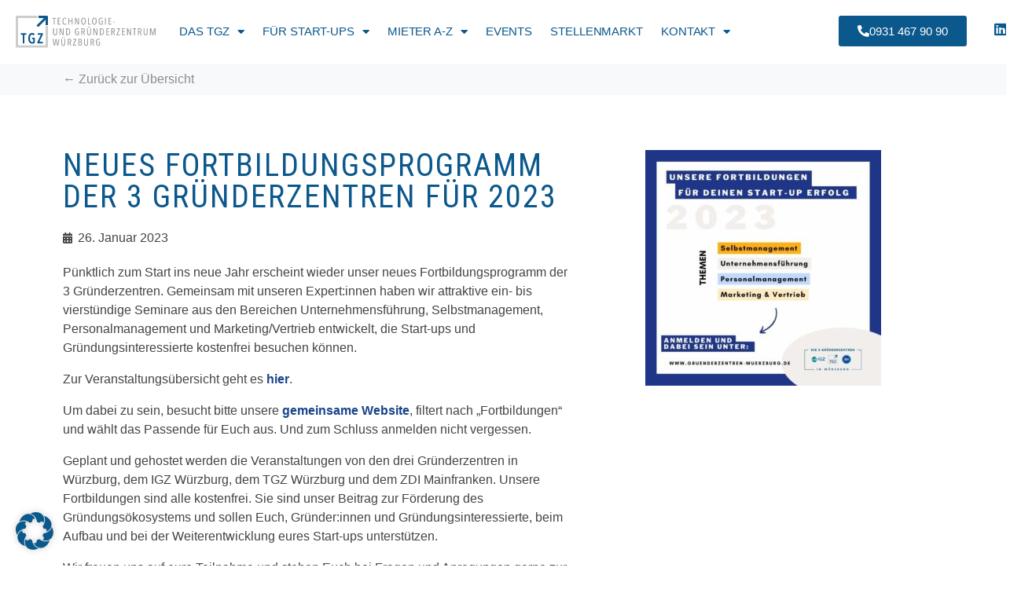

--- FILE ---
content_type: text/html; charset=UTF-8
request_url: https://www.tgz-wuerzburg.de/2023/01/26/neues-fortbildungsprogramm-fuer-startups/
body_size: 175684
content:
<!DOCTYPE html>
<html lang="de">
<head>
	<meta charset="UTF-8">
	<meta name="viewport" content="width=device-width, initial-scale=1.0, viewport-fit=cover" />			<title>
			Neues Fortbildungsprogramm der 3 Gründerzentren für 2023 &#8211; TGZ		</title>
			<style>img:is([sizes="auto" i], [sizes^="auto," i]) { contain-intrinsic-size: 3000px 1500px }</style>
	<meta name="dc.title" content="Neues Fortbildungsprogramm der 3 Gründerzentren für 2023 - TGZ">
<meta name="dc.description" content="Neues Fortbildungsprogramm für Start-ups und Gründungsinterssierte. Spannende Seminare aus unterschiedlichen Unternehmensbereichen.">
<meta name="dc.relation" content="https://www.tgz-wuerzburg.de/2023/01/26/neues-fortbildungsprogramm-fuer-startups/">
<meta name="dc.source" content="https://www.tgz-wuerzburg.de/">
<meta name="dc.language" content="de_DE">
<meta name="description" content="Neues Fortbildungsprogramm für Start-ups und Gründungsinterssierte. Spannende Seminare aus unterschiedlichen Unternehmensbereichen.">
<meta name="robots" content="index, follow, max-snippet:-1, max-image-preview:large, max-video-preview:-1">
<link rel="canonical" href="https://www.tgz-wuerzburg.de/2023/01/26/neues-fortbildungsprogramm-fuer-startups/">
<meta property="og:url" content="https://www.tgz-wuerzburg.de/2023/01/26/neues-fortbildungsprogramm-fuer-startups/">
<meta property="og:site_name" content="TGZ">
<meta property="og:locale" content="de_DE">
<meta property="og:type" content="article">
<meta property="article:author" content="https://www.facebook.com/TGZWuerzburg/">
<meta property="article:publisher" content="https://www.facebook.com/TGZWuerzburg/">
<meta property="article:section" content="Allgemein">
<meta property="og:title" content="Neues Fortbildungsprogramm der 3 Gründerzentren für 2023 - TGZ">
<meta property="og:description" content="Neues Fortbildungsprogramm für Start-ups und Gründungsinterssierte. Spannende Seminare aus unterschiedlichen Unternehmensbereichen.">
<meta property="og:image" content="https://www.tgz-wuerzburg.de/wp-content/uploads/2023/01/seminare-startups-2023.jpg">
<meta property="og:image:secure_url" content="https://www.tgz-wuerzburg.de/wp-content/uploads/2023/01/seminare-startups-2023.jpg">
<meta property="og:image:width" content="1200">
<meta property="og:image:height" content="1200">
<meta property="fb:pages" content="">
<meta property="fb:admins" content="">
<meta property="fb:app_id" content="">
<meta name="twitter:card" content="summary">
<meta name="twitter:title" content="Neues Fortbildungsprogramm der 3 Gründerzentren für 2023 - TGZ">
<meta name="twitter:description" content="Neues Fortbildungsprogramm für Start-ups und Gründungsinterssierte. Spannende Seminare aus unterschiedlichen Unternehmensbereichen.">
<meta name="twitter:image" content="https://www.tgz-wuerzburg.de/wp-content/uploads/2023/01/seminare-startups-2023-1024x1024.jpg">
<link rel="alternate" type="application/rss+xml" title="TGZ &raquo; Neues Fortbildungsprogramm der 3 Gründerzentren für 2023-Kommentar-Feed" href="https://www.tgz-wuerzburg.de/2023/01/26/neues-fortbildungsprogramm-fuer-startups/feed/" />
<style id='wp-emoji-styles-inline-css' type='text/css'>

	img.wp-smiley, img.emoji {
		display: inline !important;
		border: none !important;
		box-shadow: none !important;
		height: 1em !important;
		width: 1em !important;
		margin: 0 0.07em !important;
		vertical-align: -0.1em !important;
		background: none !important;
		padding: 0 !important;
	}
</style>
<link rel='stylesheet' id='wp-block-library-css' href='https://www.tgz-wuerzburg.de/wp-includes/css/dist/block-library/style.min.css?ver=6.8.3' type='text/css' media='all' />
<style id='classic-theme-styles-inline-css' type='text/css'>
/*! This file is auto-generated */
.wp-block-button__link{color:#fff;background-color:#32373c;border-radius:9999px;box-shadow:none;text-decoration:none;padding:calc(.667em + 2px) calc(1.333em + 2px);font-size:1.125em}.wp-block-file__button{background:#32373c;color:#fff;text-decoration:none}
</style>
<style id='wpseopress-local-business-style-inline-css' type='text/css'>
span.wp-block-wpseopress-local-business-field{margin-right:8px}

</style>
<style id='wpseopress-table-of-contents-style-inline-css' type='text/css'>
.wp-block-wpseopress-table-of-contents li.active>a{font-weight:bold}

</style>
<link data-minify="1" rel='stylesheet' id='mpp_gutenberg-css' href='https://www.tgz-wuerzburg.de/wp-content/cache/min/1/wp-content/plugins/metronet-profile-picture/dist/blocks.style.build.css?ver=1768944067' type='text/css' media='all' />
<style id='global-styles-inline-css' type='text/css'>
:root{--wp--preset--aspect-ratio--square: 1;--wp--preset--aspect-ratio--4-3: 4/3;--wp--preset--aspect-ratio--3-4: 3/4;--wp--preset--aspect-ratio--3-2: 3/2;--wp--preset--aspect-ratio--2-3: 2/3;--wp--preset--aspect-ratio--16-9: 16/9;--wp--preset--aspect-ratio--9-16: 9/16;--wp--preset--color--black: #000000;--wp--preset--color--cyan-bluish-gray: #abb8c3;--wp--preset--color--white: #ffffff;--wp--preset--color--pale-pink: #f78da7;--wp--preset--color--vivid-red: #cf2e2e;--wp--preset--color--luminous-vivid-orange: #ff6900;--wp--preset--color--luminous-vivid-amber: #fcb900;--wp--preset--color--light-green-cyan: #7bdcb5;--wp--preset--color--vivid-green-cyan: #00d084;--wp--preset--color--pale-cyan-blue: #8ed1fc;--wp--preset--color--vivid-cyan-blue: #0693e3;--wp--preset--color--vivid-purple: #9b51e0;--wp--preset--gradient--vivid-cyan-blue-to-vivid-purple: linear-gradient(135deg,rgba(6,147,227,1) 0%,rgb(155,81,224) 100%);--wp--preset--gradient--light-green-cyan-to-vivid-green-cyan: linear-gradient(135deg,rgb(122,220,180) 0%,rgb(0,208,130) 100%);--wp--preset--gradient--luminous-vivid-amber-to-luminous-vivid-orange: linear-gradient(135deg,rgba(252,185,0,1) 0%,rgba(255,105,0,1) 100%);--wp--preset--gradient--luminous-vivid-orange-to-vivid-red: linear-gradient(135deg,rgba(255,105,0,1) 0%,rgb(207,46,46) 100%);--wp--preset--gradient--very-light-gray-to-cyan-bluish-gray: linear-gradient(135deg,rgb(238,238,238) 0%,rgb(169,184,195) 100%);--wp--preset--gradient--cool-to-warm-spectrum: linear-gradient(135deg,rgb(74,234,220) 0%,rgb(151,120,209) 20%,rgb(207,42,186) 40%,rgb(238,44,130) 60%,rgb(251,105,98) 80%,rgb(254,248,76) 100%);--wp--preset--gradient--blush-light-purple: linear-gradient(135deg,rgb(255,206,236) 0%,rgb(152,150,240) 100%);--wp--preset--gradient--blush-bordeaux: linear-gradient(135deg,rgb(254,205,165) 0%,rgb(254,45,45) 50%,rgb(107,0,62) 100%);--wp--preset--gradient--luminous-dusk: linear-gradient(135deg,rgb(255,203,112) 0%,rgb(199,81,192) 50%,rgb(65,88,208) 100%);--wp--preset--gradient--pale-ocean: linear-gradient(135deg,rgb(255,245,203) 0%,rgb(182,227,212) 50%,rgb(51,167,181) 100%);--wp--preset--gradient--electric-grass: linear-gradient(135deg,rgb(202,248,128) 0%,rgb(113,206,126) 100%);--wp--preset--gradient--midnight: linear-gradient(135deg,rgb(2,3,129) 0%,rgb(40,116,252) 100%);--wp--preset--font-size--small: 13px;--wp--preset--font-size--medium: 20px;--wp--preset--font-size--large: 36px;--wp--preset--font-size--x-large: 42px;--wp--preset--spacing--20: 0.44rem;--wp--preset--spacing--30: 0.67rem;--wp--preset--spacing--40: 1rem;--wp--preset--spacing--50: 1.5rem;--wp--preset--spacing--60: 2.25rem;--wp--preset--spacing--70: 3.38rem;--wp--preset--spacing--80: 5.06rem;--wp--preset--shadow--natural: 6px 6px 9px rgba(0, 0, 0, 0.2);--wp--preset--shadow--deep: 12px 12px 50px rgba(0, 0, 0, 0.4);--wp--preset--shadow--sharp: 6px 6px 0px rgba(0, 0, 0, 0.2);--wp--preset--shadow--outlined: 6px 6px 0px -3px rgba(255, 255, 255, 1), 6px 6px rgba(0, 0, 0, 1);--wp--preset--shadow--crisp: 6px 6px 0px rgba(0, 0, 0, 1);}:where(.is-layout-flex){gap: 0.5em;}:where(.is-layout-grid){gap: 0.5em;}body .is-layout-flex{display: flex;}.is-layout-flex{flex-wrap: wrap;align-items: center;}.is-layout-flex > :is(*, div){margin: 0;}body .is-layout-grid{display: grid;}.is-layout-grid > :is(*, div){margin: 0;}:where(.wp-block-columns.is-layout-flex){gap: 2em;}:where(.wp-block-columns.is-layout-grid){gap: 2em;}:where(.wp-block-post-template.is-layout-flex){gap: 1.25em;}:where(.wp-block-post-template.is-layout-grid){gap: 1.25em;}.has-black-color{color: var(--wp--preset--color--black) !important;}.has-cyan-bluish-gray-color{color: var(--wp--preset--color--cyan-bluish-gray) !important;}.has-white-color{color: var(--wp--preset--color--white) !important;}.has-pale-pink-color{color: var(--wp--preset--color--pale-pink) !important;}.has-vivid-red-color{color: var(--wp--preset--color--vivid-red) !important;}.has-luminous-vivid-orange-color{color: var(--wp--preset--color--luminous-vivid-orange) !important;}.has-luminous-vivid-amber-color{color: var(--wp--preset--color--luminous-vivid-amber) !important;}.has-light-green-cyan-color{color: var(--wp--preset--color--light-green-cyan) !important;}.has-vivid-green-cyan-color{color: var(--wp--preset--color--vivid-green-cyan) !important;}.has-pale-cyan-blue-color{color: var(--wp--preset--color--pale-cyan-blue) !important;}.has-vivid-cyan-blue-color{color: var(--wp--preset--color--vivid-cyan-blue) !important;}.has-vivid-purple-color{color: var(--wp--preset--color--vivid-purple) !important;}.has-black-background-color{background-color: var(--wp--preset--color--black) !important;}.has-cyan-bluish-gray-background-color{background-color: var(--wp--preset--color--cyan-bluish-gray) !important;}.has-white-background-color{background-color: var(--wp--preset--color--white) !important;}.has-pale-pink-background-color{background-color: var(--wp--preset--color--pale-pink) !important;}.has-vivid-red-background-color{background-color: var(--wp--preset--color--vivid-red) !important;}.has-luminous-vivid-orange-background-color{background-color: var(--wp--preset--color--luminous-vivid-orange) !important;}.has-luminous-vivid-amber-background-color{background-color: var(--wp--preset--color--luminous-vivid-amber) !important;}.has-light-green-cyan-background-color{background-color: var(--wp--preset--color--light-green-cyan) !important;}.has-vivid-green-cyan-background-color{background-color: var(--wp--preset--color--vivid-green-cyan) !important;}.has-pale-cyan-blue-background-color{background-color: var(--wp--preset--color--pale-cyan-blue) !important;}.has-vivid-cyan-blue-background-color{background-color: var(--wp--preset--color--vivid-cyan-blue) !important;}.has-vivid-purple-background-color{background-color: var(--wp--preset--color--vivid-purple) !important;}.has-black-border-color{border-color: var(--wp--preset--color--black) !important;}.has-cyan-bluish-gray-border-color{border-color: var(--wp--preset--color--cyan-bluish-gray) !important;}.has-white-border-color{border-color: var(--wp--preset--color--white) !important;}.has-pale-pink-border-color{border-color: var(--wp--preset--color--pale-pink) !important;}.has-vivid-red-border-color{border-color: var(--wp--preset--color--vivid-red) !important;}.has-luminous-vivid-orange-border-color{border-color: var(--wp--preset--color--luminous-vivid-orange) !important;}.has-luminous-vivid-amber-border-color{border-color: var(--wp--preset--color--luminous-vivid-amber) !important;}.has-light-green-cyan-border-color{border-color: var(--wp--preset--color--light-green-cyan) !important;}.has-vivid-green-cyan-border-color{border-color: var(--wp--preset--color--vivid-green-cyan) !important;}.has-pale-cyan-blue-border-color{border-color: var(--wp--preset--color--pale-cyan-blue) !important;}.has-vivid-cyan-blue-border-color{border-color: var(--wp--preset--color--vivid-cyan-blue) !important;}.has-vivid-purple-border-color{border-color: var(--wp--preset--color--vivid-purple) !important;}.has-vivid-cyan-blue-to-vivid-purple-gradient-background{background: var(--wp--preset--gradient--vivid-cyan-blue-to-vivid-purple) !important;}.has-light-green-cyan-to-vivid-green-cyan-gradient-background{background: var(--wp--preset--gradient--light-green-cyan-to-vivid-green-cyan) !important;}.has-luminous-vivid-amber-to-luminous-vivid-orange-gradient-background{background: var(--wp--preset--gradient--luminous-vivid-amber-to-luminous-vivid-orange) !important;}.has-luminous-vivid-orange-to-vivid-red-gradient-background{background: var(--wp--preset--gradient--luminous-vivid-orange-to-vivid-red) !important;}.has-very-light-gray-to-cyan-bluish-gray-gradient-background{background: var(--wp--preset--gradient--very-light-gray-to-cyan-bluish-gray) !important;}.has-cool-to-warm-spectrum-gradient-background{background: var(--wp--preset--gradient--cool-to-warm-spectrum) !important;}.has-blush-light-purple-gradient-background{background: var(--wp--preset--gradient--blush-light-purple) !important;}.has-blush-bordeaux-gradient-background{background: var(--wp--preset--gradient--blush-bordeaux) !important;}.has-luminous-dusk-gradient-background{background: var(--wp--preset--gradient--luminous-dusk) !important;}.has-pale-ocean-gradient-background{background: var(--wp--preset--gradient--pale-ocean) !important;}.has-electric-grass-gradient-background{background: var(--wp--preset--gradient--electric-grass) !important;}.has-midnight-gradient-background{background: var(--wp--preset--gradient--midnight) !important;}.has-small-font-size{font-size: var(--wp--preset--font-size--small) !important;}.has-medium-font-size{font-size: var(--wp--preset--font-size--medium) !important;}.has-large-font-size{font-size: var(--wp--preset--font-size--large) !important;}.has-x-large-font-size{font-size: var(--wp--preset--font-size--x-large) !important;}
:where(.wp-block-post-template.is-layout-flex){gap: 1.25em;}:where(.wp-block-post-template.is-layout-grid){gap: 1.25em;}
:where(.wp-block-columns.is-layout-flex){gap: 2em;}:where(.wp-block-columns.is-layout-grid){gap: 2em;}
:root :where(.wp-block-pullquote){font-size: 1.5em;line-height: 1.6;}
</style>
<link data-minify="1" rel='stylesheet' id='open-sans-condensed-css' href='https://www.tgz-wuerzburg.de/wp-content/cache/min/1/wp-content/uploads/fonts/a551878a2c2c866d7a3dc4383d270754/font.css?ver=1768944067' type='text/css' media='all' />
<link rel='stylesheet' id='bootstrap-css' href='https://www.tgz-wuerzburg.de/wp-content/themes/tgz/vendor/bootstrap/dist/css/bootstrap.min.css?ver=6.8.3' type='text/css' media='all' />
<link data-minify="1" rel='stylesheet' id='main-css' href='https://www.tgz-wuerzburg.de/wp-content/cache/min/1/wp-content/themes/tgz/style.css?ver=1768944067' type='text/css' media='all' />
<link data-minify="1" rel='stylesheet' id='ionicons-css' href='https://www.tgz-wuerzburg.de/wp-content/cache/min/1/wp-content/themes/tgz/vendor/ionicons/css/ionicons.min.css?ver=1768944067' type='text/css' media='all' />
<link rel='stylesheet' id='elementor-frontend-css' href='https://www.tgz-wuerzburg.de/wp-content/plugins/elementor/assets/css/frontend.min.css?ver=3.32.2' type='text/css' media='all' />
<link rel='stylesheet' id='widget-image-css' href='https://www.tgz-wuerzburg.de/wp-content/plugins/elementor/assets/css/widget-image.min.css?ver=3.32.2' type='text/css' media='all' />
<link rel='stylesheet' id='widget-nav-menu-css' href='https://www.tgz-wuerzburg.de/wp-content/plugins/elementor-pro/assets/css/widget-nav-menu.min.css?ver=3.30.1' type='text/css' media='all' />
<link rel='stylesheet' id='widget-social-icons-css' href='https://www.tgz-wuerzburg.de/wp-content/plugins/elementor/assets/css/widget-social-icons.min.css?ver=3.32.2' type='text/css' media='all' />
<link rel='stylesheet' id='e-apple-webkit-css' href='https://www.tgz-wuerzburg.de/wp-content/plugins/elementor/assets/css/conditionals/apple-webkit.min.css?ver=3.32.2' type='text/css' media='all' />
<link rel='stylesheet' id='widget-heading-css' href='https://www.tgz-wuerzburg.de/wp-content/plugins/elementor/assets/css/widget-heading.min.css?ver=3.32.2' type='text/css' media='all' />
<link rel='stylesheet' id='widget-post-info-css' href='https://www.tgz-wuerzburg.de/wp-content/plugins/elementor-pro/assets/css/widget-post-info.min.css?ver=3.30.1' type='text/css' media='all' />
<link rel='stylesheet' id='widget-icon-list-css' href='https://www.tgz-wuerzburg.de/wp-content/plugins/elementor/assets/css/widget-icon-list.min.css?ver=3.32.2' type='text/css' media='all' />
<link rel='stylesheet' id='elementor-icons-shared-0-css' href='https://www.tgz-wuerzburg.de/wp-content/plugins/elementor/assets/lib/font-awesome/css/fontawesome.min.css?ver=5.15.3' type='text/css' media='all' />
<link data-minify="1" rel='stylesheet' id='elementor-icons-fa-regular-css' href='https://www.tgz-wuerzburg.de/wp-content/cache/min/1/wp-content/plugins/elementor/assets/lib/font-awesome/css/regular.min.css?ver=1768944250' type='text/css' media='all' />
<link data-minify="1" rel='stylesheet' id='elementor-icons-fa-solid-css' href='https://www.tgz-wuerzburg.de/wp-content/cache/min/1/wp-content/plugins/elementor/assets/lib/font-awesome/css/solid.min.css?ver=1768944067' type='text/css' media='all' />
<link data-minify="1" rel='stylesheet' id='elementor-icons-css' href='https://www.tgz-wuerzburg.de/wp-content/cache/min/1/wp-content/plugins/elementor/assets/lib/eicons/css/elementor-icons.min.css?ver=1768944067' type='text/css' media='all' />
<link rel='stylesheet' id='elementor-post-3288-css' href='https://www.tgz-wuerzburg.de/wp-content/uploads/elementor/css/post-3288.css?ver=1768944067' type='text/css' media='all' />
<link data-minify="1" rel='stylesheet' id='font-awesome-5-all-css' href='https://www.tgz-wuerzburg.de/wp-content/cache/min/1/wp-content/plugins/elementor/assets/lib/font-awesome/css/all.min.css?ver=1768944067' type='text/css' media='all' />
<link rel='stylesheet' id='font-awesome-4-shim-css' href='https://www.tgz-wuerzburg.de/wp-content/plugins/elementor/assets/lib/font-awesome/css/v4-shims.min.css?ver=3.32.2' type='text/css' media='all' />
<link rel='stylesheet' id='elementor-post-905-css' href='https://www.tgz-wuerzburg.de/wp-content/uploads/elementor/css/post-905.css?ver=1768944067' type='text/css' media='all' />
<link rel='stylesheet' id='elementor-post-897-css' href='https://www.tgz-wuerzburg.de/wp-content/uploads/elementor/css/post-897.css?ver=1768944067' type='text/css' media='all' />
<link rel='stylesheet' id='elementor-post-1779-css' href='https://www.tgz-wuerzburg.de/wp-content/uploads/elementor/css/post-1779.css?ver=1768944254' type='text/css' media='all' />
<link data-minify="1" rel='stylesheet' id='borlabs-cookie-custom-css' href='https://www.tgz-wuerzburg.de/wp-content/cache/min/1/wp-content/cache/borlabs-cookie/1/borlabs-cookie-1-de.css?ver=1768944067' type='text/css' media='all' />
<style id='rocket-lazyload-inline-css' type='text/css'>
.rll-youtube-player{position:relative;padding-bottom:56.23%;height:0;overflow:hidden;max-width:100%;}.rll-youtube-player:focus-within{outline: 2px solid currentColor;outline-offset: 5px;}.rll-youtube-player iframe{position:absolute;top:0;left:0;width:100%;height:100%;z-index:100;background:0 0}.rll-youtube-player img{bottom:0;display:block;left:0;margin:auto;max-width:100%;width:100%;position:absolute;right:0;top:0;border:none;height:auto;-webkit-transition:.4s all;-moz-transition:.4s all;transition:.4s all}.rll-youtube-player img:hover{-webkit-filter:brightness(75%)}.rll-youtube-player .play{height:100%;width:100%;left:0;top:0;position:absolute;background:url(https://www.tgz-wuerzburg.de/wp-content/plugins/wp-rocket/assets/img/youtube.png) no-repeat center;background-color: transparent !important;cursor:pointer;border:none;}
</style>
<link data-minify="1" rel='stylesheet' id='elementor-icons-fa-brands-css' href='https://www.tgz-wuerzburg.de/wp-content/cache/min/1/wp-content/plugins/elementor/assets/lib/font-awesome/css/brands.min.css?ver=1768944067' type='text/css' media='all' />
<script type="text/javascript" src="https://www.tgz-wuerzburg.de/wp-includes/js/jquery/jquery.min.js?ver=3.7.1" id="jquery-core-js"></script>
<script type="text/javascript" src="https://www.tgz-wuerzburg.de/wp-includes/js/jquery/jquery-migrate.min.js?ver=3.4.1" id="jquery-migrate-js"></script>
<script type="text/javascript" src="https://www.tgz-wuerzburg.de/wp-content/plugins/elementor/assets/lib/font-awesome/js/v4-shims.min.js?ver=3.32.2" id="font-awesome-4-shim-js"></script>
<script data-no-optimize="1" data-no-minify="1" data-cfasync="false" type="text/javascript" src="https://www.tgz-wuerzburg.de/wp-content/cache/borlabs-cookie/1/borlabs-cookie-config-de.json.js?ver=3.3.23-96" id="borlabs-cookie-config-js"></script>
<link rel="https://api.w.org/" href="https://www.tgz-wuerzburg.de/wp-json/" /><link rel="alternate" title="JSON" type="application/json" href="https://www.tgz-wuerzburg.de/wp-json/wp/v2/posts/4904" /><link rel="EditURI" type="application/rsd+xml" title="RSD" href="https://www.tgz-wuerzburg.de/xmlrpc.php?rsd" />
<meta name="generator" content="WordPress 6.8.3" />
<link rel='shortlink' href='https://www.tgz-wuerzburg.de/?p=4904' />
<link rel="alternate" title="oEmbed (JSON)" type="application/json+oembed" href="https://www.tgz-wuerzburg.de/wp-json/oembed/1.0/embed?url=https%3A%2F%2Fwww.tgz-wuerzburg.de%2F2023%2F01%2F26%2Fneues-fortbildungsprogramm-fuer-startups%2F" />
<link rel="alternate" title="oEmbed (XML)" type="text/xml+oembed" href="https://www.tgz-wuerzburg.de/wp-json/oembed/1.0/embed?url=https%3A%2F%2Fwww.tgz-wuerzburg.de%2F2023%2F01%2F26%2Fneues-fortbildungsprogramm-fuer-startups%2F&#038;format=xml" />
<meta name="generator" content="Elementor 3.32.2; features: additional_custom_breakpoints; settings: css_print_method-external, google_font-enabled, font_display-auto">
			<style>
				.e-con.e-parent:nth-of-type(n+4):not(.e-lazyloaded):not(.e-no-lazyload),
				.e-con.e-parent:nth-of-type(n+4):not(.e-lazyloaded):not(.e-no-lazyload) * {
					background-image: none !important;
				}
				@media screen and (max-height: 1024px) {
					.e-con.e-parent:nth-of-type(n+3):not(.e-lazyloaded):not(.e-no-lazyload),
					.e-con.e-parent:nth-of-type(n+3):not(.e-lazyloaded):not(.e-no-lazyload) * {
						background-image: none !important;
					}
				}
				@media screen and (max-height: 640px) {
					.e-con.e-parent:nth-of-type(n+2):not(.e-lazyloaded):not(.e-no-lazyload),
					.e-con.e-parent:nth-of-type(n+2):not(.e-lazyloaded):not(.e-no-lazyload) * {
						background-image: none !important;
					}
				}
			</style>
			<link rel="icon" href="https://www.tgz-wuerzburg.de/wp-content/uploads/2019/04/cropped-favicon-tgz-3-32x32.jpg" sizes="32x32" />
<link rel="icon" href="https://www.tgz-wuerzburg.de/wp-content/uploads/2019/04/cropped-favicon-tgz-3-192x192.jpg" sizes="192x192" />
<link rel="apple-touch-icon" href="https://www.tgz-wuerzburg.de/wp-content/uploads/2019/04/cropped-favicon-tgz-3-180x180.jpg" />
<meta name="msapplication-TileImage" content="https://www.tgz-wuerzburg.de/wp-content/uploads/2019/04/cropped-favicon-tgz-3-270x270.jpg" />
		<style type="text/css" id="wp-custom-css">
			.wpcf7-submit {
	width:100%;
	padding:5px;
	border-radius:3px;
    background-color: #0B588C !important;
    border-color: #0B588C;
}		</style>
		<noscript><style id="rocket-lazyload-nojs-css">.rll-youtube-player, [data-lazy-src]{display:none !important;}</style></noscript><meta name="generator" content="WP Rocket 3.19.4" data-wpr-features="wpr_minify_js wpr_lazyload_images wpr_lazyload_iframes wpr_minify_css wpr_desktop" /></head>
<body class="wp-singular post-template-default single single-post postid-4904 single-format-standard wp-custom-logo wp-theme-tgz elementor-default elementor-template-full-width elementor-kit-3288 elementor-page-1779">
		<div data-rocket-location-hash="8c42112c37ca256a0ae4a4e9dbbdb09f" data-elementor-type="header" data-elementor-id="905" class="elementor elementor-905 elementor-location-header" data-elementor-post-type="elementor_library">
			<div data-rocket-location-hash="5cefe7129f301140e60c97c502c0064a" class="elementor-element elementor-element-dde80c5 e-con-full e-flex e-con e-parent" data-id="dde80c5" data-element_type="container">
		<div data-rocket-location-hash="5eec7009eec7aed2e9bee429236758e9" class="elementor-element elementor-element-a647c60 e-con-full e-flex e-con e-child" data-id="a647c60" data-element_type="container">
				<div class="elementor-element elementor-element-1ef2501 elementor-widget elementor-widget-theme-site-logo elementor-widget-image" data-id="1ef2501" data-element_type="widget" data-widget_type="theme-site-logo.default">
				<div class="elementor-widget-container">
											<a href="https://www.tgz-wuerzburg.de">
			<img width="1" height="1" src="data:image/svg+xml,%3Csvg%20xmlns='http://www.w3.org/2000/svg'%20viewBox='0%200%201%201'%3E%3C/svg%3E" class="attachment-thumbnail size-thumbnail wp-image-972" alt="" data-lazy-src="https://www.tgz-wuerzburg.de/wp-content/uploads/2019/03/logo-horizontal.svg" /><noscript><img width="1" height="1" src="https://www.tgz-wuerzburg.de/wp-content/uploads/2019/03/logo-horizontal.svg" class="attachment-thumbnail size-thumbnail wp-image-972" alt="" /></noscript>				</a>
											</div>
				</div>
				</div>
		<div data-rocket-location-hash="f3389d3c84c01cace40682356475c8dd" class="elementor-element elementor-element-3116799 e-con-full e-flex e-con e-child" data-id="3116799" data-element_type="container">
		<div class="elementor-element elementor-element-2ee8abf e-con-full e-flex e-con e-child" data-id="2ee8abf" data-element_type="container">
				<div class="elementor-element elementor-element-9b15ca1 elementor-nav-menu__align-start elementor-nav-menu--stretch elementor-nav-menu__text-align-center elementor-nav-menu--dropdown-tablet elementor-nav-menu--toggle elementor-nav-menu--burger elementor-widget elementor-widget-nav-menu" data-id="9b15ca1" data-element_type="widget" data-settings="{&quot;full_width&quot;:&quot;stretch&quot;,&quot;layout&quot;:&quot;horizontal&quot;,&quot;submenu_icon&quot;:{&quot;value&quot;:&quot;&lt;i class=\&quot;fas fa-caret-down\&quot;&gt;&lt;\/i&gt;&quot;,&quot;library&quot;:&quot;fa-solid&quot;},&quot;toggle&quot;:&quot;burger&quot;}" data-widget_type="nav-menu.default">
				<div class="elementor-widget-container">
								<nav aria-label="Menü" class="elementor-nav-menu--main elementor-nav-menu__container elementor-nav-menu--layout-horizontal e--pointer-underline e--animation-fade">
				<ul id="menu-1-9b15ca1" class="elementor-nav-menu"><li class="menu-item menu-item-type-post_type menu-item-object-page menu-item-has-children menu-item-978"><a href="https://www.tgz-wuerzburg.de/das-tgz/" class="elementor-item">Das TGZ</a>
<ul class="sub-menu elementor-nav-menu--dropdown">
	<li class="menu-item menu-item-type-post_type menu-item-object-page menu-item-1869"><a href="https://www.tgz-wuerzburg.de/news/" class="elementor-sub-item">News</a></li>
	<li class="menu-item menu-item-type-post_type menu-item-object-page menu-item-40"><a href="https://www.tgz-wuerzburg.de/das-tgz/vermietung-von-konferenzraeumen/" class="elementor-sub-item">Vermietung von Veranstaltungsräumen</a></li>
	<li class="menu-item menu-item-type-post_type menu-item-object-page menu-item-38"><a href="https://www.tgz-wuerzburg.de/das-tgz/team/" class="elementor-sub-item">Team</a></li>
	<li class="menu-item menu-item-type-post_type menu-item-object-page menu-item-330"><a href="https://www.tgz-wuerzburg.de/das-tgz/gesellschafter-netzwerke/" class="elementor-sub-item">Gesellschafter &#038; Netzwerke</a></li>
</ul>
</li>
<li class="menu-item menu-item-type-post_type menu-item-object-page menu-item-has-children menu-item-367"><a href="https://www.tgz-wuerzburg.de/fuer-gruender/" class="elementor-item">Für Start-ups</a>
<ul class="sub-menu elementor-nav-menu--dropdown">
	<li class="menu-item menu-item-type-post_type menu-item-object-page menu-item-4569"><a href="https://www.tgz-wuerzburg.de/esa-bic-bavaria/" class="elementor-sub-item">ESA BIC Bavaria</a></li>
	<li class="menu-item menu-item-type-post_type menu-item-object-page menu-item-331"><a href="https://www.tgz-wuerzburg.de/fuer-gruender/beratung/" class="elementor-sub-item">Beratung</a></li>
	<li class="menu-item menu-item-type-post_type menu-item-object-page menu-item-6318"><a href="https://www.tgz-wuerzburg.de/mentoring-programm/" class="elementor-sub-item">Mentoring Programm</a></li>
	<li class="menu-item menu-item-type-post_type menu-item-object-page menu-item-5804"><a href="https://www.tgz-wuerzburg.de/mastermindgruppen/" class="elementor-sub-item">Mastermind Gruppen</a></li>
	<li class="menu-item menu-item-type-post_type menu-item-object-page menu-item-443"><a href="https://www.tgz-wuerzburg.de/fuer-gruender/vermietung-und-service/" class="elementor-sub-item">Vermietung und Service</a></li>
	<li class="menu-item menu-item-type-custom menu-item-object-custom menu-item-4087"><a target="_blank" href="https://www.gruenderzentren-wuerzburg.de/gruenderzentren/veranstaltungen/index.html" class="elementor-sub-item">Events</a></li>
	<li class="menu-item menu-item-type-post_type menu-item-object-page menu-item-44"><a href="https://www.tgz-wuerzburg.de/fuer-gruender/gruenderoekosystem/" class="elementor-sub-item">Gründungsökosystem</a></li>
</ul>
</li>
<li class="menu-item menu-item-type-post_type menu-item-object-page menu-item-has-children menu-item-375"><a href="https://www.tgz-wuerzburg.de/aktuelle-mieter/" class="elementor-item">Mieter A-Z</a>
<ul class="sub-menu elementor-nav-menu--dropdown">
	<li class="menu-item menu-item-type-post_type menu-item-object-page menu-item-352"><a href="https://www.tgz-wuerzburg.de/aktuelle-mieter/" class="elementor-sub-item">Unsere Mieter:innen</a></li>
	<li class="menu-item menu-item-type-post_type menu-item-object-page menu-item-1054"><a href="https://www.tgz-wuerzburg.de/mieter-archiv/" class="elementor-sub-item">Ehemalige Mieter:innen</a></li>
</ul>
</li>
<li class="menu-item menu-item-type-custom menu-item-object-custom menu-item-4088"><a target="_blank" href="https://www.gruenderzentren-wuerzburg.de/gruenderzentren/veranstaltungen/index.html" class="elementor-item">Events</a></li>
<li class="menu-item menu-item-type-custom menu-item-object-custom menu-item-4447"><a href="https://www.gruenderzentren-wuerzburg.de/gruenderzentren/stellenmarkt/index.html" class="elementor-item">Stellenmarkt</a></li>
<li class="menu-item menu-item-type-post_type menu-item-object-page menu-item-has-children menu-item-879"><a href="https://www.tgz-wuerzburg.de/kontakt/" class="elementor-item">Kontakt</a>
<ul class="sub-menu elementor-nav-menu--dropdown">
	<li class="menu-item menu-item-type-post_type menu-item-object-page menu-item-1066"><a href="https://www.tgz-wuerzburg.de/anfahrt/" class="elementor-sub-item">Anfahrt</a></li>
</ul>
</li>
</ul>			</nav>
					<div class="elementor-menu-toggle" role="button" tabindex="0" aria-label="Menü Umschalter" aria-expanded="false">
			<i aria-hidden="true" role="presentation" class="elementor-menu-toggle__icon--open eicon-menu-bar"></i><i aria-hidden="true" role="presentation" class="elementor-menu-toggle__icon--close eicon-close"></i>		</div>
					<nav class="elementor-nav-menu--dropdown elementor-nav-menu__container" aria-hidden="true">
				<ul id="menu-2-9b15ca1" class="elementor-nav-menu"><li class="menu-item menu-item-type-post_type menu-item-object-page menu-item-has-children menu-item-978"><a href="https://www.tgz-wuerzburg.de/das-tgz/" class="elementor-item" tabindex="-1">Das TGZ</a>
<ul class="sub-menu elementor-nav-menu--dropdown">
	<li class="menu-item menu-item-type-post_type menu-item-object-page menu-item-1869"><a href="https://www.tgz-wuerzburg.de/news/" class="elementor-sub-item" tabindex="-1">News</a></li>
	<li class="menu-item menu-item-type-post_type menu-item-object-page menu-item-40"><a href="https://www.tgz-wuerzburg.de/das-tgz/vermietung-von-konferenzraeumen/" class="elementor-sub-item" tabindex="-1">Vermietung von Veranstaltungsräumen</a></li>
	<li class="menu-item menu-item-type-post_type menu-item-object-page menu-item-38"><a href="https://www.tgz-wuerzburg.de/das-tgz/team/" class="elementor-sub-item" tabindex="-1">Team</a></li>
	<li class="menu-item menu-item-type-post_type menu-item-object-page menu-item-330"><a href="https://www.tgz-wuerzburg.de/das-tgz/gesellschafter-netzwerke/" class="elementor-sub-item" tabindex="-1">Gesellschafter &#038; Netzwerke</a></li>
</ul>
</li>
<li class="menu-item menu-item-type-post_type menu-item-object-page menu-item-has-children menu-item-367"><a href="https://www.tgz-wuerzburg.de/fuer-gruender/" class="elementor-item" tabindex="-1">Für Start-ups</a>
<ul class="sub-menu elementor-nav-menu--dropdown">
	<li class="menu-item menu-item-type-post_type menu-item-object-page menu-item-4569"><a href="https://www.tgz-wuerzburg.de/esa-bic-bavaria/" class="elementor-sub-item" tabindex="-1">ESA BIC Bavaria</a></li>
	<li class="menu-item menu-item-type-post_type menu-item-object-page menu-item-331"><a href="https://www.tgz-wuerzburg.de/fuer-gruender/beratung/" class="elementor-sub-item" tabindex="-1">Beratung</a></li>
	<li class="menu-item menu-item-type-post_type menu-item-object-page menu-item-6318"><a href="https://www.tgz-wuerzburg.de/mentoring-programm/" class="elementor-sub-item" tabindex="-1">Mentoring Programm</a></li>
	<li class="menu-item menu-item-type-post_type menu-item-object-page menu-item-5804"><a href="https://www.tgz-wuerzburg.de/mastermindgruppen/" class="elementor-sub-item" tabindex="-1">Mastermind Gruppen</a></li>
	<li class="menu-item menu-item-type-post_type menu-item-object-page menu-item-443"><a href="https://www.tgz-wuerzburg.de/fuer-gruender/vermietung-und-service/" class="elementor-sub-item" tabindex="-1">Vermietung und Service</a></li>
	<li class="menu-item menu-item-type-custom menu-item-object-custom menu-item-4087"><a target="_blank" href="https://www.gruenderzentren-wuerzburg.de/gruenderzentren/veranstaltungen/index.html" class="elementor-sub-item" tabindex="-1">Events</a></li>
	<li class="menu-item menu-item-type-post_type menu-item-object-page menu-item-44"><a href="https://www.tgz-wuerzburg.de/fuer-gruender/gruenderoekosystem/" class="elementor-sub-item" tabindex="-1">Gründungsökosystem</a></li>
</ul>
</li>
<li class="menu-item menu-item-type-post_type menu-item-object-page menu-item-has-children menu-item-375"><a href="https://www.tgz-wuerzburg.de/aktuelle-mieter/" class="elementor-item" tabindex="-1">Mieter A-Z</a>
<ul class="sub-menu elementor-nav-menu--dropdown">
	<li class="menu-item menu-item-type-post_type menu-item-object-page menu-item-352"><a href="https://www.tgz-wuerzburg.de/aktuelle-mieter/" class="elementor-sub-item" tabindex="-1">Unsere Mieter:innen</a></li>
	<li class="menu-item menu-item-type-post_type menu-item-object-page menu-item-1054"><a href="https://www.tgz-wuerzburg.de/mieter-archiv/" class="elementor-sub-item" tabindex="-1">Ehemalige Mieter:innen</a></li>
</ul>
</li>
<li class="menu-item menu-item-type-custom menu-item-object-custom menu-item-4088"><a target="_blank" href="https://www.gruenderzentren-wuerzburg.de/gruenderzentren/veranstaltungen/index.html" class="elementor-item" tabindex="-1">Events</a></li>
<li class="menu-item menu-item-type-custom menu-item-object-custom menu-item-4447"><a href="https://www.gruenderzentren-wuerzburg.de/gruenderzentren/stellenmarkt/index.html" class="elementor-item" tabindex="-1">Stellenmarkt</a></li>
<li class="menu-item menu-item-type-post_type menu-item-object-page menu-item-has-children menu-item-879"><a href="https://www.tgz-wuerzburg.de/kontakt/" class="elementor-item" tabindex="-1">Kontakt</a>
<ul class="sub-menu elementor-nav-menu--dropdown">
	<li class="menu-item menu-item-type-post_type menu-item-object-page menu-item-1066"><a href="https://www.tgz-wuerzburg.de/anfahrt/" class="elementor-sub-item" tabindex="-1">Anfahrt</a></li>
</ul>
</li>
</ul>			</nav>
						</div>
				</div>
				</div>
				</div>
				<div data-rocket-location-hash="ded0ffa918d2d63057bf2360a98d6301" class="elementor-element elementor-element-3efee21 elementor-shape-square elementor-widget__width-initial elementor-widget-mobile__width-auto e-grid-align-right elementor-grid-0 elementor-widget elementor-widget-social-icons" data-id="3efee21" data-element_type="widget" data-widget_type="social-icons.default">
				<div class="elementor-widget-container">
							<div class="elementor-social-icons-wrapper elementor-grid">
							<span class="elementor-grid-item">
					<a class="elementor-icon elementor-social-icon elementor-social-icon-linkedin elementor-repeater-item-480a70c" href="https://www.linkedin.com/company/technologie-und-gr%C3%BCnderzentrum-w%C3%BCrzburg" target="_blank">
						<span class="elementor-screen-only">Linkedin</span>
						<i aria-hidden="true" class="fab fa-linkedin"></i>					</a>
				</span>
					</div>
						</div>
				</div>
		<div data-rocket-location-hash="abbd52726ac7c0137d0520f1bfc2c2bd" class="elementor-element elementor-element-c86659e e-con-full e-flex e-con e-child" data-id="c86659e" data-element_type="container">
				<div class="elementor-element elementor-element-501367c elementor-align-right elementor-widget__width-initial elementor-widget elementor-widget-button" data-id="501367c" data-element_type="widget" data-widget_type="button.default">
				<div class="elementor-widget-container">
									<div class="elementor-button-wrapper">
					<a class="elementor-button elementor-button-link elementor-size-sm" href="tel:+499314679090">
						<span class="elementor-button-content-wrapper">
						<span class="elementor-button-icon">
				<i aria-hidden="true" class="fas fa-phone-alt"></i>			</span>
									<span class="elementor-button-text">0931 467 90 90</span>
					</span>
					</a>
				</div>
								</div>
				</div>
				</div>
				</div>
				</div>
				<div data-rocket-location-hash="1fe14f3ab6f57488fb7f4a39bd6dd18a" data-elementor-type="single" data-elementor-id="1779" class="elementor elementor-1779 elementor-location-single post-4904 post type-post status-publish format-standard has-post-thumbnail hentry category-allgemein" data-elementor-post-type="elementor_library">
					<section data-rocket-location-hash="7a8181a761ad63a4560a543357d7da35" class="elementor-section elementor-top-section elementor-element elementor-element-d288182 elementor-section-full_width elementor-section-height-default elementor-section-height-default" data-id="d288182" data-element_type="section">
						<div data-rocket-location-hash="d31440aa942a444a69cb42ee50b0dfd2" class="elementor-container elementor-column-gap-no">
					<div class="elementor-column elementor-col-100 elementor-top-column elementor-element elementor-element-f729acf" data-id="f729acf" data-element_type="column">
			<div class="elementor-widget-wrap elementor-element-populated">
						<div class="elementor-element elementor-element-c16b7dc elementor-widget elementor-widget-go-back" data-id="c16b7dc" data-element_type="widget" data-widget_type="go-back.default">
				<div class="elementor-widget-container">
					
            <div class="py-2 bg-light">
                <div class="container">
                    <a href="/news/" rel="" target="" class="text-muted">&larr; Zurück zur Übersicht</a>
                </div>
            </div>
            
        				</div>
				</div>
					</div>
		</div>
					</div>
		</section>
				<section data-rocket-location-hash="d04275839e4adcf28bce83a1197eb8a9" class="elementor-section elementor-top-section elementor-element elementor-element-dc49cc4 elementor-section-boxed elementor-section-height-default elementor-section-height-default" data-id="dc49cc4" data-element_type="section">
						<div data-rocket-location-hash="1e476ed8521e5a63ab5ef03e120f49ec" class="elementor-container elementor-column-gap-default">
					<div class="elementor-column elementor-col-50 elementor-top-column elementor-element elementor-element-552902b" data-id="552902b" data-element_type="column">
			<div class="elementor-widget-wrap elementor-element-populated">
						<div class="elementor-element elementor-element-f2af541 elementor-widget elementor-widget-theme-post-title elementor-page-title elementor-widget-heading" data-id="f2af541" data-element_type="widget" data-widget_type="theme-post-title.default">
				<div class="elementor-widget-container">
					<h1 class="elementor-heading-title elementor-size-default">Neues Fortbildungsprogramm der 3 Gründerzentren für 2023</h1>				</div>
				</div>
				<div class="elementor-element elementor-element-ddbbbbb elementor-widget elementor-widget-post-info" data-id="ddbbbbb" data-element_type="widget" data-widget_type="post-info.default">
				<div class="elementor-widget-container">
							<ul class="elementor-inline-items elementor-icon-list-items elementor-post-info">
								<li class="elementor-icon-list-item elementor-repeater-item-3c2fb41 elementor-inline-item" itemprop="datePublished">
										<span class="elementor-icon-list-icon">
														<i class="fa fa-calendar" aria-hidden="true"></i>
												</span>
									<span class="elementor-icon-list-text elementor-post-info__item elementor-post-info__item--type-date">
										<time>26. Januar 2023</time>					</span>
								</li>
				</ul>
						</div>
				</div>
				<div class="elementor-element elementor-element-4a80025 elementor-widget elementor-widget-theme-post-content" data-id="4a80025" data-element_type="widget" data-widget_type="theme-post-content.default">
				<div class="elementor-widget-container">
					
<p>Pünktlich zum Start ins neue Jahr erscheint wieder unser neues Fortbildungsprogramm der 3 Gründerzentren. Gemeinsam mit unseren Expert:innen haben wir attraktive ein- bis vierstündige Seminare aus den Bereichen Unternehmensführung, Selbstmanagement, Personalmanagement und Marketing/Vertrieb entwickelt, die Start-ups und Gründungsinteressierte kostenfrei besuchen können.</p>



<p>Zur Veranstaltungsübersicht geht es <a href="https://www.canva.com/design/DAFXdCucz-c/e-aPZWJZZkpsWIfM9lfCIQ/view?utm_content=DAFXdCucz-c&amp;utm_campaign=designshare&amp;utm_medium=link&amp;utm_source=publishsharelink" target="_blank" rel="noreferrer noopener"><strong>hier</strong></a>.</p>



<p>Um dabei zu sein, besucht bitte unsere <a href="https://www.gruenderzentren-wuerzburg.de/gruenderzentren/veranstaltungen/index.html" target="_blank" rel="noreferrer noopener"><strong>gemeinsame Website</strong></a>, filtert nach „Fortbildungen“ und wählt das Passende für Euch aus. Und zum Schluss anmelden nicht vergessen.</p>



<p>Geplant und gehostet werden die Veranstaltungen von den drei Gründerzentren in Würzburg, dem IGZ Würzburg, dem TGZ Würzburg und dem ZDI Mainfranken. Unsere Fortbildungen&nbsp;sind alle kostenfrei. Sie&nbsp;sind unser Beitrag zur Förderung des Gründungsökosystems und sollen Euch,&nbsp;Gründer:innen und Gründungsinteressierte, beim Aufbau und bei der Weiterentwicklung eures&nbsp;Start-ups unterstützen.</p>



<p>Wir freuen uns auf eure Teilnahme und stehen Euch bei Fragen und Anregungen gerne zur Verfügung.&nbsp;</p>



<p></p>
				</div>
				</div>
					</div>
		</div>
				<div class="elementor-column elementor-col-50 elementor-top-column elementor-element elementor-element-73f7d5b" data-id="73f7d5b" data-element_type="column">
			<div class="elementor-widget-wrap elementor-element-populated">
						<div class="elementor-element elementor-element-ca13a44 elementor-widget elementor-widget-theme-post-featured-image elementor-widget-image" data-id="ca13a44" data-element_type="widget" data-widget_type="theme-post-featured-image.default">
				<div class="elementor-widget-container">
															<img width="300" height="300" src="data:image/svg+xml,%3Csvg%20xmlns='http://www.w3.org/2000/svg'%20viewBox='0%200%20300%20300'%3E%3C/svg%3E" class="attachment-thumbnail size-thumbnail wp-image-4905" alt="" data-lazy-srcset="https://www.tgz-wuerzburg.de/wp-content/uploads/2023/01/seminare-startups-2023-300x300.jpg 300w, https://www.tgz-wuerzburg.de/wp-content/uploads/2023/01/seminare-startups-2023-1024x1024.jpg 1024w, https://www.tgz-wuerzburg.de/wp-content/uploads/2023/01/seminare-startups-2023-768x768.jpg 768w, https://www.tgz-wuerzburg.de/wp-content/uploads/2023/01/seminare-startups-2023-500x500.jpg 500w, https://www.tgz-wuerzburg.de/wp-content/uploads/2023/01/seminare-startups-2023-24x24.jpg 24w, https://www.tgz-wuerzburg.de/wp-content/uploads/2023/01/seminare-startups-2023-48x48.jpg 48w, https://www.tgz-wuerzburg.de/wp-content/uploads/2023/01/seminare-startups-2023-96x96.jpg 96w, https://www.tgz-wuerzburg.de/wp-content/uploads/2023/01/seminare-startups-2023-150x150.jpg 150w, https://www.tgz-wuerzburg.de/wp-content/uploads/2023/01/seminare-startups-2023.jpg 1200w" data-lazy-sizes="(max-width: 300px) 100vw, 300px" data-lazy-src="https://www.tgz-wuerzburg.de/wp-content/uploads/2023/01/seminare-startups-2023-300x300.jpg" /><noscript><img width="300" height="300" src="https://www.tgz-wuerzburg.de/wp-content/uploads/2023/01/seminare-startups-2023-300x300.jpg" class="attachment-thumbnail size-thumbnail wp-image-4905" alt="" srcset="https://www.tgz-wuerzburg.de/wp-content/uploads/2023/01/seminare-startups-2023-300x300.jpg 300w, https://www.tgz-wuerzburg.de/wp-content/uploads/2023/01/seminare-startups-2023-1024x1024.jpg 1024w, https://www.tgz-wuerzburg.de/wp-content/uploads/2023/01/seminare-startups-2023-768x768.jpg 768w, https://www.tgz-wuerzburg.de/wp-content/uploads/2023/01/seminare-startups-2023-500x500.jpg 500w, https://www.tgz-wuerzburg.de/wp-content/uploads/2023/01/seminare-startups-2023-24x24.jpg 24w, https://www.tgz-wuerzburg.de/wp-content/uploads/2023/01/seminare-startups-2023-48x48.jpg 48w, https://www.tgz-wuerzburg.de/wp-content/uploads/2023/01/seminare-startups-2023-96x96.jpg 96w, https://www.tgz-wuerzburg.de/wp-content/uploads/2023/01/seminare-startups-2023-150x150.jpg 150w, https://www.tgz-wuerzburg.de/wp-content/uploads/2023/01/seminare-startups-2023.jpg 1200w" sizes="(max-width: 300px) 100vw, 300px" /></noscript>															</div>
				</div>
					</div>
		</div>
					</div>
		</section>
				</div>
				<div data-elementor-type="footer" data-elementor-id="897" class="elementor elementor-897 elementor-location-footer" data-elementor-post-type="elementor_library">
					<section class="elementor-section elementor-top-section elementor-element elementor-element-f94fa0b elementor-section-content-middle elementor-section-boxed elementor-section-height-default elementor-section-height-default" data-id="f94fa0b" data-element_type="section" data-settings="{&quot;background_background&quot;:&quot;classic&quot;}">
						<div class="elementor-container elementor-column-gap-default">
					<div class="elementor-column elementor-col-20 elementor-top-column elementor-element elementor-element-22e0cea" data-id="22e0cea" data-element_type="column">
			<div class="elementor-widget-wrap">
							</div>
		</div>
				<div class="elementor-column elementor-col-20 elementor-top-column elementor-element elementor-element-5b6490d" data-id="5b6490d" data-element_type="column">
			<div class="elementor-widget-wrap elementor-element-populated">
						<div class="elementor-element elementor-element-c570cd9 elementor-widget elementor-widget-image" data-id="c570cd9" data-element_type="widget" data-widget_type="image.default">
				<div class="elementor-widget-container">
																<a href="https://www.landkreis-wuerzburg.de/" target="_blank">
							<img width="587" height="150" src="data:image/svg+xml,%3Csvg%20xmlns='http://www.w3.org/2000/svg'%20viewBox='0%200%20587%20150'%3E%3C/svg%3E" class="attachment-large size-large wp-image-244" alt="" data-lazy-srcset="https://www.tgz-wuerzburg.de/wp-content/uploads/2018/06/logo-landkreis-wuerzburg.png 587w, https://www.tgz-wuerzburg.de/wp-content/uploads/2018/06/logo-landkreis-wuerzburg-300x77.png 300w" data-lazy-sizes="(max-width: 587px) 100vw, 587px" data-lazy-src="https://www.tgz-wuerzburg.de/wp-content/uploads/2018/06/logo-landkreis-wuerzburg.png" /><noscript><img width="587" height="150" src="https://www.tgz-wuerzburg.de/wp-content/uploads/2018/06/logo-landkreis-wuerzburg.png" class="attachment-large size-large wp-image-244" alt="" srcset="https://www.tgz-wuerzburg.de/wp-content/uploads/2018/06/logo-landkreis-wuerzburg.png 587w, https://www.tgz-wuerzburg.de/wp-content/uploads/2018/06/logo-landkreis-wuerzburg-300x77.png 300w" sizes="(max-width: 587px) 100vw, 587px" /></noscript>								</a>
															</div>
				</div>
					</div>
		</div>
				<div class="elementor-column elementor-col-20 elementor-top-column elementor-element elementor-element-77ccc0c" data-id="77ccc0c" data-element_type="column">
			<div class="elementor-widget-wrap elementor-element-populated">
						<div class="elementor-element elementor-element-9ef78c0 elementor-widget elementor-widget-image" data-id="9ef78c0" data-element_type="widget" data-widget_type="image.default">
				<div class="elementor-widget-container">
																<a href="https://www.wuerzburg.ihk.de/anfahrt/schweinfurt.html" target="_blank">
							<img width="582" height="150" src="data:image/svg+xml,%3Csvg%20xmlns='http://www.w3.org/2000/svg'%20viewBox='0%200%20582%20150'%3E%3C/svg%3E" class="attachment-full size-full wp-image-247" alt="" data-lazy-srcset="https://www.tgz-wuerzburg.de/wp-content/uploads/2018/06/logo-ihk.png 582w, https://www.tgz-wuerzburg.de/wp-content/uploads/2018/06/logo-ihk-300x77.png 300w" data-lazy-sizes="(max-width: 582px) 100vw, 582px" data-lazy-src="https://www.tgz-wuerzburg.de/wp-content/uploads/2018/06/logo-ihk.png" /><noscript><img width="582" height="150" src="https://www.tgz-wuerzburg.de/wp-content/uploads/2018/06/logo-ihk.png" class="attachment-full size-full wp-image-247" alt="" srcset="https://www.tgz-wuerzburg.de/wp-content/uploads/2018/06/logo-ihk.png 582w, https://www.tgz-wuerzburg.de/wp-content/uploads/2018/06/logo-ihk-300x77.png 300w" sizes="(max-width: 582px) 100vw, 582px" /></noscript>								</a>
															</div>
				</div>
					</div>
		</div>
				<div class="elementor-column elementor-col-20 elementor-top-column elementor-element elementor-element-9b036c3" data-id="9b036c3" data-element_type="column">
			<div class="elementor-widget-wrap elementor-element-populated">
						<div class="elementor-element elementor-element-5445da0 elementor-widget elementor-widget-image" data-id="5445da0" data-element_type="widget" data-widget_type="image.default">
				<div class="elementor-widget-container">
																<a href="https://www.hwk-ufr.de/" target="_blank">
							<img width="892" height="150" src="data:image/svg+xml,%3Csvg%20xmlns='http://www.w3.org/2000/svg'%20viewBox='0%200%20892%20150'%3E%3C/svg%3E" class="attachment-full size-full wp-image-246" alt="" data-lazy-srcset="https://www.tgz-wuerzburg.de/wp-content/uploads/2018/06/logo-handwerkskammer.png 892w, https://www.tgz-wuerzburg.de/wp-content/uploads/2018/06/logo-handwerkskammer-300x50.png 300w, https://www.tgz-wuerzburg.de/wp-content/uploads/2018/06/logo-handwerkskammer-768x129.png 768w" data-lazy-sizes="(max-width: 892px) 100vw, 892px" data-lazy-src="https://www.tgz-wuerzburg.de/wp-content/uploads/2018/06/logo-handwerkskammer.png" /><noscript><img width="892" height="150" src="https://www.tgz-wuerzburg.de/wp-content/uploads/2018/06/logo-handwerkskammer.png" class="attachment-full size-full wp-image-246" alt="" srcset="https://www.tgz-wuerzburg.de/wp-content/uploads/2018/06/logo-handwerkskammer.png 892w, https://www.tgz-wuerzburg.de/wp-content/uploads/2018/06/logo-handwerkskammer-300x50.png 300w, https://www.tgz-wuerzburg.de/wp-content/uploads/2018/06/logo-handwerkskammer-768x129.png 768w" sizes="(max-width: 892px) 100vw, 892px" /></noscript>								</a>
															</div>
				</div>
					</div>
		</div>
				<div class="elementor-column elementor-col-20 elementor-top-column elementor-element elementor-element-8c79359" data-id="8c79359" data-element_type="column">
			<div class="elementor-widget-wrap">
							</div>
		</div>
					</div>
		</section>
				<section class="elementor-section elementor-top-section elementor-element elementor-element-36c6c5d elementor-section-content-middle elementor-section-boxed elementor-section-height-default elementor-section-height-default" data-id="36c6c5d" data-element_type="section" data-settings="{&quot;background_background&quot;:&quot;classic&quot;}">
						<div class="elementor-container elementor-column-gap-default">
					<div class="elementor-column elementor-col-20 elementor-top-column elementor-element elementor-element-a3c8445" data-id="a3c8445" data-element_type="column">
			<div class="elementor-widget-wrap elementor-element-populated">
						<div class="elementor-element elementor-element-9bd87c5 elementor-widget elementor-widget-image" data-id="9bd87c5" data-element_type="widget" data-widget_type="image.default">
				<div class="elementor-widget-container">
															<img width="818" height="284" src="data:image/svg+xml,%3Csvg%20xmlns='http://www.w3.org/2000/svg'%20viewBox='0%200%20818%20284'%3E%3C/svg%3E" class="attachment-large size-large wp-image-6799" alt="" data-lazy-srcset="https://www.tgz-wuerzburg.de/wp-content/uploads/2025/12/gb_logo_schwarz.png 818w, https://www.tgz-wuerzburg.de/wp-content/uploads/2025/12/gb_logo_schwarz-300x104.png 300w, https://www.tgz-wuerzburg.de/wp-content/uploads/2025/12/gb_logo_schwarz-768x267.png 768w" data-lazy-sizes="(max-width: 818px) 100vw, 818px" data-lazy-src="https://www.tgz-wuerzburg.de/wp-content/uploads/2025/12/gb_logo_schwarz.png" /><noscript><img width="818" height="284" src="https://www.tgz-wuerzburg.de/wp-content/uploads/2025/12/gb_logo_schwarz.png" class="attachment-large size-large wp-image-6799" alt="" srcset="https://www.tgz-wuerzburg.de/wp-content/uploads/2025/12/gb_logo_schwarz.png 818w, https://www.tgz-wuerzburg.de/wp-content/uploads/2025/12/gb_logo_schwarz-300x104.png 300w, https://www.tgz-wuerzburg.de/wp-content/uploads/2025/12/gb_logo_schwarz-768x267.png 768w" sizes="(max-width: 818px) 100vw, 818px" /></noscript>															</div>
				</div>
					</div>
		</div>
				<div class="elementor-column elementor-col-20 elementor-top-column elementor-element elementor-element-3c01800" data-id="3c01800" data-element_type="column">
			<div class="elementor-widget-wrap elementor-element-populated">
						<div class="elementor-element elementor-element-b1a5a20 elementor-widget elementor-widget-image" data-id="b1a5a20" data-element_type="widget" data-widget_type="image.default">
				<div class="elementor-widget-container">
																<a href="https://www.wuerzburg.de/" target="_blank">
							<img width="439" height="150" src="data:image/svg+xml,%3Csvg%20xmlns='http://www.w3.org/2000/svg'%20viewBox='0%200%20439%20150'%3E%3C/svg%3E" class="attachment-full size-full wp-image-245" alt="" data-lazy-srcset="https://www.tgz-wuerzburg.de/wp-content/uploads/2018/06/logo-stadt-wuerzburg.png 439w, https://www.tgz-wuerzburg.de/wp-content/uploads/2018/06/logo-stadt-wuerzburg-300x103.png 300w" data-lazy-sizes="(max-width: 439px) 100vw, 439px" data-lazy-src="https://www.tgz-wuerzburg.de/wp-content/uploads/2018/06/logo-stadt-wuerzburg.png" /><noscript><img width="439" height="150" src="https://www.tgz-wuerzburg.de/wp-content/uploads/2018/06/logo-stadt-wuerzburg.png" class="attachment-full size-full wp-image-245" alt="" srcset="https://www.tgz-wuerzburg.de/wp-content/uploads/2018/06/logo-stadt-wuerzburg.png 439w, https://www.tgz-wuerzburg.de/wp-content/uploads/2018/06/logo-stadt-wuerzburg-300x103.png 300w" sizes="(max-width: 439px) 100vw, 439px" /></noscript>								</a>
															</div>
				</div>
					</div>
		</div>
				<div class="elementor-column elementor-col-20 elementor-top-column elementor-element elementor-element-52cc20c" data-id="52cc20c" data-element_type="column">
			<div class="elementor-widget-wrap elementor-element-populated">
						<div class="elementor-element elementor-element-0fd5648 elementor-widget elementor-widget-image" data-id="0fd5648" data-element_type="widget" data-widget_type="image.default">
				<div class="elementor-widget-container">
																<a href="https://www.uni-wuerzburg.de/" target="_blank">
							<img width="339" height="150" src="data:image/svg+xml,%3Csvg%20xmlns='http://www.w3.org/2000/svg'%20viewBox='0%200%20339%20150'%3E%3C/svg%3E" class="attachment-full size-full wp-image-243" alt="" data-lazy-srcset="https://www.tgz-wuerzburg.de/wp-content/uploads/2018/06/logo-universitaet-wuerzburg.png 339w, https://www.tgz-wuerzburg.de/wp-content/uploads/2018/06/logo-universitaet-wuerzburg-300x133.png 300w" data-lazy-sizes="(max-width: 339px) 100vw, 339px" data-lazy-src="https://www.tgz-wuerzburg.de/wp-content/uploads/2018/06/logo-universitaet-wuerzburg.png" /><noscript><img width="339" height="150" src="https://www.tgz-wuerzburg.de/wp-content/uploads/2018/06/logo-universitaet-wuerzburg.png" class="attachment-full size-full wp-image-243" alt="" srcset="https://www.tgz-wuerzburg.de/wp-content/uploads/2018/06/logo-universitaet-wuerzburg.png 339w, https://www.tgz-wuerzburg.de/wp-content/uploads/2018/06/logo-universitaet-wuerzburg-300x133.png 300w" sizes="(max-width: 339px) 100vw, 339px" /></noscript>								</a>
															</div>
				</div>
					</div>
		</div>
				<div class="elementor-column elementor-col-20 elementor-top-column elementor-element elementor-element-f6c1382" data-id="f6c1382" data-element_type="column">
			<div class="elementor-widget-wrap elementor-element-populated">
						<div class="elementor-element elementor-element-abce15d elementor-widget elementor-widget-image" data-id="abce15d" data-element_type="widget" data-widget_type="image.default">
				<div class="elementor-widget-container">
																<a href="https://www.thws.de/" target="_blank">
							<img width="1492" height="730" src="data:image/svg+xml,%3Csvg%20xmlns='http://www.w3.org/2000/svg'%20viewBox='0%200%201492%20730'%3E%3C/svg%3E" class="attachment-full size-full wp-image-4955" alt="" data-lazy-srcset="https://www.tgz-wuerzburg.de/wp-content/uploads/2019/02/thws-logo_vert_de_orange-rgb.png 1492w, https://www.tgz-wuerzburg.de/wp-content/uploads/2019/02/thws-logo_vert_de_orange-rgb-300x147.png 300w, https://www.tgz-wuerzburg.de/wp-content/uploads/2019/02/thws-logo_vert_de_orange-rgb-1024x501.png 1024w, https://www.tgz-wuerzburg.de/wp-content/uploads/2019/02/thws-logo_vert_de_orange-rgb-768x376.png 768w" data-lazy-sizes="(max-width: 1492px) 100vw, 1492px" data-lazy-src="https://www.tgz-wuerzburg.de/wp-content/uploads/2019/02/thws-logo_vert_de_orange-rgb.png" /><noscript><img width="1492" height="730" src="https://www.tgz-wuerzburg.de/wp-content/uploads/2019/02/thws-logo_vert_de_orange-rgb.png" class="attachment-full size-full wp-image-4955" alt="" srcset="https://www.tgz-wuerzburg.de/wp-content/uploads/2019/02/thws-logo_vert_de_orange-rgb.png 1492w, https://www.tgz-wuerzburg.de/wp-content/uploads/2019/02/thws-logo_vert_de_orange-rgb-300x147.png 300w, https://www.tgz-wuerzburg.de/wp-content/uploads/2019/02/thws-logo_vert_de_orange-rgb-1024x501.png 1024w, https://www.tgz-wuerzburg.de/wp-content/uploads/2019/02/thws-logo_vert_de_orange-rgb-768x376.png 768w" sizes="(max-width: 1492px) 100vw, 1492px" /></noscript>								</a>
															</div>
				</div>
					</div>
		</div>
				<div class="elementor-column elementor-col-20 elementor-top-column elementor-element elementor-element-c5dbf13" data-id="c5dbf13" data-element_type="column">
			<div class="elementor-widget-wrap elementor-element-populated">
						<div class="elementor-element elementor-element-0f0ed2b elementor-widget elementor-widget-image" data-id="0f0ed2b" data-element_type="widget" data-widget_type="image.default">
				<div class="elementor-widget-container">
															<img width="1536" height="236" src="data:image/svg+xml,%3Csvg%20xmlns='http://www.w3.org/2000/svg'%20viewBox='0%200%201536%20236'%3E%3C/svg%3E" class="attachment-1536x1536 size-1536x1536 wp-image-6561" alt="logo stmwi" data-lazy-srcset="https://www.tgz-wuerzburg.de/wp-content/uploads/2019/02/03_stmwi-rgb_rechts_gefoerdert-1536x236.png 1536w, https://www.tgz-wuerzburg.de/wp-content/uploads/2019/02/03_stmwi-rgb_rechts_gefoerdert-300x46.png 300w, https://www.tgz-wuerzburg.de/wp-content/uploads/2019/02/03_stmwi-rgb_rechts_gefoerdert-1024x157.png 1024w, https://www.tgz-wuerzburg.de/wp-content/uploads/2019/02/03_stmwi-rgb_rechts_gefoerdert-768x118.png 768w, https://www.tgz-wuerzburg.de/wp-content/uploads/2019/02/03_stmwi-rgb_rechts_gefoerdert-2048x314.png 2048w" data-lazy-sizes="(max-width: 1536px) 100vw, 1536px" data-lazy-src="https://www.tgz-wuerzburg.de/wp-content/uploads/2019/02/03_stmwi-rgb_rechts_gefoerdert-1536x236.png" /><noscript><img width="1536" height="236" src="https://www.tgz-wuerzburg.de/wp-content/uploads/2019/02/03_stmwi-rgb_rechts_gefoerdert-1536x236.png" class="attachment-1536x1536 size-1536x1536 wp-image-6561" alt="logo stmwi" srcset="https://www.tgz-wuerzburg.de/wp-content/uploads/2019/02/03_stmwi-rgb_rechts_gefoerdert-1536x236.png 1536w, https://www.tgz-wuerzburg.de/wp-content/uploads/2019/02/03_stmwi-rgb_rechts_gefoerdert-300x46.png 300w, https://www.tgz-wuerzburg.de/wp-content/uploads/2019/02/03_stmwi-rgb_rechts_gefoerdert-1024x157.png 1024w, https://www.tgz-wuerzburg.de/wp-content/uploads/2019/02/03_stmwi-rgb_rechts_gefoerdert-768x118.png 768w, https://www.tgz-wuerzburg.de/wp-content/uploads/2019/02/03_stmwi-rgb_rechts_gefoerdert-2048x314.png 2048w" sizes="(max-width: 1536px) 100vw, 1536px" /></noscript>															</div>
				</div>
					</div>
		</div>
					</div>
		</section>
				<section class="elementor-section elementor-top-section elementor-element elementor-element-83bafe7 elementor-section-content-middle elementor-section-boxed elementor-section-height-default elementor-section-height-default" data-id="83bafe7" data-element_type="section" data-settings="{&quot;background_background&quot;:&quot;classic&quot;}">
						<div class="elementor-container elementor-column-gap-default">
					<div class="elementor-column elementor-col-50 elementor-top-column elementor-element elementor-element-77fee65" data-id="77fee65" data-element_type="column">
			<div class="elementor-widget-wrap elementor-element-populated">
						<div class="elementor-element elementor-element-9a4752d elementor-widget elementor-widget-text-editor" data-id="9a4752d" data-element_type="widget" data-widget_type="text-editor.default">
				<div class="elementor-widget-container">
									<p><strong>© 2026 TGZ Würzburg</strong> / <a href="/impressum/">Impressum</a> / <a href="/Datenschutzerklaerung/">Datenschutzerklärung</a></p>								</div>
				</div>
					</div>
		</div>
				<div class="elementor-column elementor-col-50 elementor-top-column elementor-element elementor-element-6655093" data-id="6655093" data-element_type="column">
			<div class="elementor-widget-wrap elementor-element-populated">
						<div class="elementor-element elementor-element-e90317b elementor-widget elementor-widget-shortcode" data-id="e90317b" data-element_type="widget" data-widget_type="shortcode.default">
				<div class="elementor-widget-container">
							<div class="elementor-shortcode">
 
        
        Erstellt von <a href="https://leadpeak.me" target="_blank" rel="noreferrer noopener" style="font-weight: bold; color: inherit;"><img src="data:image/svg+xml,%3Csvg%20xmlns='http://www.w3.org/2000/svg'%20viewBox='0%200%200%200'%3E%3C/svg%3E" alt="Leadpeak Logo" style="width: 20px; height: auto" data-lazy-src="[data-uri]"><noscript><img src="[data-uri]" alt="Leadpeak Logo" style="width: 20px; height: auto"></noscript> LEADPEAK</a>
        
     
 </div>
						</div>
				</div>
					</div>
		</div>
					</div>
		</section>
				</div>
		
<script type="speculationrules">
{"prefetch":[{"source":"document","where":{"and":[{"href_matches":"\/*"},{"not":{"href_matches":["\/wp-*.php","\/wp-admin\/*","\/wp-content\/uploads\/*","\/wp-content\/*","\/wp-content\/plugins\/*","\/wp-content\/themes\/tgz\/*","\/*\\?(.+)"]}},{"not":{"selector_matches":"a[rel~=\"nofollow\"]"}},{"not":{"selector_matches":".no-prefetch, .no-prefetch a"}}]},"eagerness":"conservative"}]}
</script>
		<script type="text/javascript">
			function dnd_cf7_generateUUIDv4() {
				const bytes = new Uint8Array(16);
				crypto.getRandomValues(bytes);
				bytes[6] = (bytes[6] & 0x0f) | 0x40; // version 4
				bytes[8] = (bytes[8] & 0x3f) | 0x80; // variant 10
				const hex = Array.from(bytes, b => b.toString(16).padStart(2, "0")).join("");
				return hex.replace(/^(.{8})(.{4})(.{4})(.{4})(.{12})$/, "$1-$2-$3-$4-$5");
			}

			document.addEventListener("DOMContentLoaded", function() {
				if ( ! document.cookie.includes("wpcf7_guest_user_id")) {
					document.cookie = "wpcf7_guest_user_id=" + dnd_cf7_generateUUIDv4() + "; path=/; max-age=" + (12 * 3600) + "; samesite=Lax";
				}
			});
		</script>
		<script type="module" src="https://www.tgz-wuerzburg.de/wp-content/plugins/borlabs-cookie/assets/javascript/borlabs-cookie.min.js?ver=3.3.23" id="borlabs-cookie-core-js-module" data-cfasync="false" data-no-minify="1" data-no-optimize="1"></script>
<!--googleoff: all--><div data-nosnippet data-borlabs-cookie-consent-required='true' id='BorlabsCookieBox'></div><div id='BorlabsCookieWidget' class='brlbs-cmpnt-container'></div><!--googleon: all-->			<script>
				const lazyloadRunObserver = () => {
					const lazyloadBackgrounds = document.querySelectorAll( `.e-con.e-parent:not(.e-lazyloaded)` );
					const lazyloadBackgroundObserver = new IntersectionObserver( ( entries ) => {
						entries.forEach( ( entry ) => {
							if ( entry.isIntersecting ) {
								let lazyloadBackground = entry.target;
								if( lazyloadBackground ) {
									lazyloadBackground.classList.add( 'e-lazyloaded' );
								}
								lazyloadBackgroundObserver.unobserve( entry.target );
							}
						});
					}, { rootMargin: '200px 0px 200px 0px' } );
					lazyloadBackgrounds.forEach( ( lazyloadBackground ) => {
						lazyloadBackgroundObserver.observe( lazyloadBackground );
					} );
				};
				const events = [
					'DOMContentLoaded',
					'elementor/lazyload/observe',
				];
				events.forEach( ( event ) => {
					document.addEventListener( event, lazyloadRunObserver );
				} );
			</script>
			<script data-minify="1" type="text/javascript" src="https://www.tgz-wuerzburg.de/wp-content/cache/min/1/wp-content/plugins/metronet-profile-picture/js/mpp-frontend.js?ver=1768426029" id="mpp_gutenberg_tabs-js"></script>
<script type="text/javascript" src="https://www.tgz-wuerzburg.de/wp-content/plugins/gsi-onoffice-list/assets/libs/iframeresizer/iframeresizer.min.js?ver=1.0.0" id="iframeresizer-js"></script>
<script data-minify="1" type="text/javascript" src="https://www.tgz-wuerzburg.de/wp-content/cache/min/1/wp-content/plugins/gsi-onoffice-list/assets/js/main.js?ver=1768426029" id="gsi-onoffice-list-frontend-js"></script>
<script type="text/javascript" src="https://www.tgz-wuerzburg.de/wp-includes/js/underscore.min.js?ver=1.13.7" id="underscore-js"></script>
<script type="text/javascript" src="https://www.tgz-wuerzburg.de/wp-includes/js/backbone.min.js?ver=1.6.0" id="backbone-js"></script>
<script type="text/javascript" id="wp-api-request-js-extra">
/* <![CDATA[ */
var wpApiSettings = {"root":"https:\/\/www.tgz-wuerzburg.de\/wp-json\/","nonce":"034ac777d7","versionString":"wp\/v2\/"};
/* ]]> */
</script>
<script type="text/javascript" src="https://www.tgz-wuerzburg.de/wp-includes/js/api-request.min.js?ver=6.8.3" id="wp-api-request-js"></script>
<script type="text/javascript" src="https://www.tgz-wuerzburg.de/wp-includes/js/wp-api.min.js?ver=6.8.3" id="wp-api-js"></script>
<script data-minify="1" type="text/javascript" src="https://www.tgz-wuerzburg.de/wp-content/cache/min/1/wp-content/themes/tgz/js/main.js?ver=1768426029" id="main-js"></script>
<script type="text/javascript" src="https://www.tgz-wuerzburg.de/wp-content/plugins/elementor/assets/js/webpack.runtime.min.js?ver=3.32.2" id="elementor-webpack-runtime-js"></script>
<script type="text/javascript" id="elementor-frontend-modules-js-before">
/* <![CDATA[ */
(function() {
    const allFbWidgets = document.querySelectorAll('div.elementor-widget[data-widget_type^="facebook"]');
    for (let fb of allFbWidgets) {
        fb.dataset.widget_type = 'brlabs_' + fb.dataset.widget_type;
    }
})();
(function() {
    const allYtWidgets = document.querySelectorAll('div.elementor-widget-video[data-widget_type^="video."][data-settings*="youtube_url"]');
    for (let yt of allYtWidgets) {
        if (yt.dataset.brlbsUnblocked === 'true') {
            continue;
        }
        yt.dataset.widget_type = 'brlbs_' + yt.dataset.widget_type;
        yt.dataset.settings = yt.dataset.settings.replace('show_image_overlay', 'brlbs_dont_show_image_overlay');
    }
})();
(function() {
    window.addEventListener( 'elementor/frontend/init', function() {
        let first = true;
        elementorFrontend.hooks.addAction('frontend/element_ready/global', () => {
            if (first === true) {
                first = false;
                const allYoutubeBgs = document.querySelectorAll('[data-brlbs-elementor-bg-video-yt="true"]');
                if (allYoutubeBgs.length > 0) {
                    const ytApiReadyOriginal = elementorFrontend.utils.youtube.onApiReady;
                    let waitingYtCounter = 0;
                    elementorFrontend.utils.youtube.onApiReady = (callback) => {
                        document.addEventListener('brlbs_elementor_bgVideo_yt_unblocked', () => {
                            ytApiReadyOriginal.call(elementorFrontend.utils.youtube, callback);
                        });
                        if (++waitingYtCounter === allYoutubeBgs.length) {
                            elementorFrontend.utils.youtube.onApiReady = ytApiReadyOriginal;
                            window.brlbsElementorBgVideoYtUnblockReady = { state: true };
                        }
                    }
                }

                const allVimeoBgs = document.querySelectorAll('[data-brlbs-elementor-bg-video-vimeo="true"]');
                if (allVimeoBgs.length > 0) {
                    const vimeoApiReadyOriginal = elementorFrontend.utils.vimeo.onApiReady;
                    let waitingVimeoCounter = 0;
                    elementorFrontend.utils.vimeo.onApiReady = (callback) => {
                        document.addEventListener('brlbs_elementor_bgVideo_vimeo_unblocked', () => {
                            vimeoApiReadyOriginal.call(elementorFrontend.utils.vimeo, callback);
                        });
                        if (++waitingVimeoCounter === allVimeoBgs.length) {
                            elementorFrontend.utils.vimeo.onApiReady = vimeoApiReadyOriginal;
                            window.brlbsElementorBgVideoVimeoUnblockReady = { state: true };
                        }
                    }
                }
            }
        });
    });
})();
/* ]]> */
</script>
<script type="text/javascript" src="https://www.tgz-wuerzburg.de/wp-content/plugins/elementor/assets/js/frontend-modules.min.js?ver=3.32.2" id="elementor-frontend-modules-js"></script>
<script type="text/javascript" src="https://www.tgz-wuerzburg.de/wp-includes/js/jquery/ui/core.min.js?ver=1.13.3" id="jquery-ui-core-js"></script>
<script type="text/javascript" id="elementor-frontend-js-before">
/* <![CDATA[ */
var elementorFrontendConfig = {"environmentMode":{"edit":false,"wpPreview":false,"isScriptDebug":false},"i18n":{"shareOnFacebook":"Auf Facebook teilen","shareOnTwitter":"Auf Twitter teilen","pinIt":"Anheften","download":"Download","downloadImage":"Bild downloaden","fullscreen":"Vollbild","zoom":"Zoom","share":"Teilen","playVideo":"Video abspielen","previous":"Zur\u00fcck","next":"Weiter","close":"Schlie\u00dfen","a11yCarouselPrevSlideMessage":"Vorheriger Slide","a11yCarouselNextSlideMessage":"N\u00e4chster Slide","a11yCarouselFirstSlideMessage":"This is the first slide","a11yCarouselLastSlideMessage":"This is the last slide","a11yCarouselPaginationBulletMessage":"Go to slide"},"is_rtl":false,"breakpoints":{"xs":0,"sm":480,"md":768,"lg":1025,"xl":1440,"xxl":1600},"responsive":{"breakpoints":{"mobile":{"label":"Mobil Hochformat","value":767,"default_value":767,"direction":"max","is_enabled":true},"mobile_extra":{"label":"Mobil Querformat","value":880,"default_value":880,"direction":"max","is_enabled":false},"tablet":{"label":"Tablet Hochformat","value":1024,"default_value":1024,"direction":"max","is_enabled":true},"tablet_extra":{"label":"Tablet Querformat","value":1200,"default_value":1200,"direction":"max","is_enabled":false},"laptop":{"label":"Laptop","value":1366,"default_value":1366,"direction":"max","is_enabled":false},"widescreen":{"label":"Breitbild","value":2400,"default_value":2400,"direction":"min","is_enabled":false}},"hasCustomBreakpoints":false},"version":"3.32.2","is_static":false,"experimentalFeatures":{"additional_custom_breakpoints":true,"container":true,"theme_builder_v2":true,"nested-elements":true,"home_screen":true,"global_classes_should_enforce_capabilities":true,"e_variables":true,"cloud-library":true,"e_opt_in_v4_page":true,"import-export-customization":true},"urls":{"assets":"https:\/\/www.tgz-wuerzburg.de\/wp-content\/plugins\/elementor\/assets\/","ajaxurl":"https:\/\/www.tgz-wuerzburg.de\/wp-admin\/admin-ajax.php","uploadUrl":"https:\/\/www.tgz-wuerzburg.de\/wp-content\/uploads"},"nonces":{"floatingButtonsClickTracking":"ff85ae2827"},"swiperClass":"swiper","settings":{"page":[],"editorPreferences":[]},"kit":{"active_breakpoints":["viewport_mobile","viewport_tablet"],"global_image_lightbox":"yes","lightbox_enable_counter":"yes","lightbox_enable_fullscreen":"yes","lightbox_enable_zoom":"yes","lightbox_enable_share":"yes","lightbox_title_src":"title","lightbox_description_src":"description"},"post":{"id":4904,"title":"Neues%20Fortbildungsprogramm%20der%203%20Gr%C3%BCnderzentren%20f%C3%BCr%202023%20-%20TGZ","excerpt":"","featuredImage":"https:\/\/www.tgz-wuerzburg.de\/wp-content\/uploads\/2023\/01\/seminare-startups-2023-1024x1024.jpg"}};
/* ]]> */
</script>
<script type="text/javascript" src="https://www.tgz-wuerzburg.de/wp-content/plugins/elementor/assets/js/frontend.min.js?ver=3.32.2" id="elementor-frontend-js"></script>
<script type="text/javascript" src="https://www.tgz-wuerzburg.de/wp-content/plugins/elementor-pro/assets/lib/smartmenus/jquery.smartmenus.min.js?ver=1.2.1" id="smartmenus-js"></script>
<script type="text/javascript" src="https://www.tgz-wuerzburg.de/wp-content/plugins/elementor-pro/assets/js/webpack-pro.runtime.min.js?ver=3.30.1" id="elementor-pro-webpack-runtime-js"></script>
<script type="text/javascript" src="https://www.tgz-wuerzburg.de/wp-includes/js/dist/hooks.min.js?ver=4d63a3d491d11ffd8ac6" id="wp-hooks-js"></script>
<script type="text/javascript" src="https://www.tgz-wuerzburg.de/wp-includes/js/dist/i18n.min.js?ver=5e580eb46a90c2b997e6" id="wp-i18n-js"></script>
<script type="text/javascript" id="wp-i18n-js-after">
/* <![CDATA[ */
wp.i18n.setLocaleData( { 'text direction\u0004ltr': [ 'ltr' ] } );
/* ]]> */
</script>
<script type="text/javascript" id="elementor-pro-frontend-js-before">
/* <![CDATA[ */
var ElementorProFrontendConfig = {"ajaxurl":"https:\/\/www.tgz-wuerzburg.de\/wp-admin\/admin-ajax.php","nonce":"50a8d15ece","urls":{"assets":"https:\/\/www.tgz-wuerzburg.de\/wp-content\/plugins\/elementor-pro\/assets\/","rest":"https:\/\/www.tgz-wuerzburg.de\/wp-json\/"},"settings":{"lazy_load_background_images":true},"popup":{"hasPopUps":false},"shareButtonsNetworks":{"facebook":{"title":"Facebook","has_counter":true},"twitter":{"title":"Twitter"},"linkedin":{"title":"LinkedIn","has_counter":true},"pinterest":{"title":"Pinterest","has_counter":true},"reddit":{"title":"Reddit","has_counter":true},"vk":{"title":"VK","has_counter":true},"odnoklassniki":{"title":"OK","has_counter":true},"tumblr":{"title":"Tumblr"},"digg":{"title":"Digg"},"skype":{"title":"Skype"},"stumbleupon":{"title":"StumbleUpon","has_counter":true},"mix":{"title":"Mix"},"telegram":{"title":"Telegram"},"pocket":{"title":"Pocket","has_counter":true},"xing":{"title":"XING","has_counter":true},"whatsapp":{"title":"WhatsApp"},"email":{"title":"Email"},"print":{"title":"Print"},"x-twitter":{"title":"X"},"threads":{"title":"Threads"}},"facebook_sdk":{"lang":"de_DE","app_id":""},"lottie":{"defaultAnimationUrl":"https:\/\/www.tgz-wuerzburg.de\/wp-content\/plugins\/elementor-pro\/modules\/lottie\/assets\/animations\/default.json"}};
/* ]]> */
</script>
<script type="text/javascript" src="https://www.tgz-wuerzburg.de/wp-content/plugins/elementor-pro/assets/js/frontend.min.js?ver=3.30.1" id="elementor-pro-frontend-js"></script>
<script type="text/javascript" src="https://www.tgz-wuerzburg.de/wp-content/plugins/elementor-pro/assets/js/elements-handlers.min.js?ver=3.30.1" id="pro-elements-handlers-js"></script>
<template id="brlbs-cmpnt-cb-template-elementor-recaptcha">
 <div class="brlbs-cmpnt-container brlbs-cmpnt-content-blocker brlbs-cmpnt-with-individual-styles" data-borlabs-cookie-content-blocker-id="elementor-recaptcha" data-borlabs-cookie-content="[base64]"><div class="brlbs-cmpnt-cb-preset-b brlbs-cmpnt-cb-elementor-recaptcha"> <div data-bg="https://www.tgz-wuerzburg.de/wp-content/uploads/borlabs-cookie/1/bct-google-recaptcha-main.png" class="brlbs-cmpnt-cb-thumbnail rocket-lazyload" style=""></div> <div class="brlbs-cmpnt-cb-main"> <div class="brlbs-cmpnt-cb-content"> <p class="brlbs-cmpnt-cb-description">Sie müssen den Inhalt von <strong>reCAPTCHA</strong> laden, um das Formular abzuschicken. Bitte beachten Sie, dass dabei Daten mit Drittanbietern ausgetauscht werden.</p> <a class="brlbs-cmpnt-cb-provider-toggle" href="#" data-borlabs-cookie-show-provider-information role="button">Mehr Informationen</a> </div> <div class="brlbs-cmpnt-cb-buttons"> <a class="brlbs-cmpnt-cb-btn" href="#" data-borlabs-cookie-unblock role="button">Inhalt entsperren</a> <a class="brlbs-cmpnt-cb-btn" href="#" data-borlabs-cookie-accept-service role="button" style="display: inherit">Erforderlichen Service akzeptieren und Inhalte entsperren</a> </div> </div> </div></div>
</template>
<script>
(function() {
    const template = document.querySelector("#brlbs-cmpnt-cb-template-elementor-recaptcha");
    const divsToInsertBlocker = document.querySelectorAll('.elementor-field-type-recaptcha_v3 .elementor-field,.elementor-field-type-recaptcha .elementor-field');
    for (const div of divsToInsertBlocker) {
        const cb = template.content.cloneNode(true).querySelector('.brlbs-cmpnt-container');
        div.appendChild(cb);

        const elementorForm = div.closest('form.elementor-form');
        if (elementorForm != null) {
            elementorForm.querySelectorAll('.elementor-field-type-submit button').forEach(btn => btn.disabled = true);
        }
    }
})()
</script><script>window.lazyLoadOptions=[{elements_selector:"img[data-lazy-src],.rocket-lazyload,iframe[data-lazy-src]",data_src:"lazy-src",data_srcset:"lazy-srcset",data_sizes:"lazy-sizes",class_loading:"lazyloading",class_loaded:"lazyloaded",threshold:300,callback_loaded:function(element){if(element.tagName==="IFRAME"&&element.dataset.rocketLazyload=="fitvidscompatible"){if(element.classList.contains("lazyloaded")){if(typeof window.jQuery!="undefined"){if(jQuery.fn.fitVids){jQuery(element).parent().fitVids()}}}}}},{elements_selector:".rocket-lazyload",data_src:"lazy-src",data_srcset:"lazy-srcset",data_sizes:"lazy-sizes",class_loading:"lazyloading",class_loaded:"lazyloaded",threshold:300,}];window.addEventListener('LazyLoad::Initialized',function(e){var lazyLoadInstance=e.detail.instance;if(window.MutationObserver){var observer=new MutationObserver(function(mutations){var image_count=0;var iframe_count=0;var rocketlazy_count=0;mutations.forEach(function(mutation){for(var i=0;i<mutation.addedNodes.length;i++){if(typeof mutation.addedNodes[i].getElementsByTagName!=='function'){continue}
if(typeof mutation.addedNodes[i].getElementsByClassName!=='function'){continue}
images=mutation.addedNodes[i].getElementsByTagName('img');is_image=mutation.addedNodes[i].tagName=="IMG";iframes=mutation.addedNodes[i].getElementsByTagName('iframe');is_iframe=mutation.addedNodes[i].tagName=="IFRAME";rocket_lazy=mutation.addedNodes[i].getElementsByClassName('rocket-lazyload');image_count+=images.length;iframe_count+=iframes.length;rocketlazy_count+=rocket_lazy.length;if(is_image){image_count+=1}
if(is_iframe){iframe_count+=1}}});if(image_count>0||iframe_count>0||rocketlazy_count>0){lazyLoadInstance.update()}});var b=document.getElementsByTagName("body")[0];var config={childList:!0,subtree:!0};observer.observe(b,config)}},!1)</script><script data-no-minify="1" async src="https://www.tgz-wuerzburg.de/wp-content/plugins/wp-rocket/assets/js/lazyload/17.8.3/lazyload.min.js"></script><script>function lazyLoadThumb(e,alt,l){var t='<img data-lazy-src="https://i.ytimg.com/vi/ID/hqdefault.jpg" alt="" width="480" height="360"><noscript><img src="https://i.ytimg.com/vi/ID/hqdefault.jpg" alt="" width="480" height="360"></noscript>',a='<button class="play" aria-label="YouTube-Video abspielen"></button>';if(l){t=t.replace('data-lazy-','');t=t.replace('loading="lazy"','');t=t.replace(/<noscript>.*?<\/noscript>/g,'');}t=t.replace('alt=""','alt="'+alt+'"');return t.replace("ID",e)+a}function lazyLoadYoutubeIframe(){var e=document.createElement("iframe"),t="ID?autoplay=1";t+=0===this.parentNode.dataset.query.length?"":"&"+this.parentNode.dataset.query;e.setAttribute("src",t.replace("ID",this.parentNode.dataset.src)),e.setAttribute("frameborder","0"),e.setAttribute("allowfullscreen","1"),e.setAttribute("allow","accelerometer; autoplay; encrypted-media; gyroscope; picture-in-picture"),this.parentNode.parentNode.replaceChild(e,this.parentNode)}document.addEventListener("DOMContentLoaded",function(){var exclusions=[];var e,t,p,u,l,a=document.getElementsByClassName("rll-youtube-player");for(t=0;t<a.length;t++)(e=document.createElement("div")),(u='https://i.ytimg.com/vi/ID/hqdefault.jpg'),(u=u.replace('ID',a[t].dataset.id)),(l=exclusions.some(exclusion=>u.includes(exclusion))),e.setAttribute("data-id",a[t].dataset.id),e.setAttribute("data-query",a[t].dataset.query),e.setAttribute("data-src",a[t].dataset.src),(e.innerHTML=lazyLoadThumb(a[t].dataset.id,a[t].dataset.alt,l)),a[t].appendChild(e),(p=e.querySelector(".play")),(p.onclick=lazyLoadYoutubeIframe)});</script>
<script>var rocket_beacon_data = {"ajax_url":"https:\/\/www.tgz-wuerzburg.de\/wp-admin\/admin-ajax.php","nonce":"7a8692f57d","url":"https:\/\/www.tgz-wuerzburg.de\/2023\/01\/26\/neues-fortbildungsprogramm-fuer-startups","is_mobile":false,"width_threshold":1600,"height_threshold":700,"delay":500,"debug":null,"status":{"atf":true,"lrc":true,"preconnect_external_domain":true},"elements":"img, video, picture, p, main, div, li, svg, section, header, span","lrc_threshold":1800,"preconnect_external_domain_elements":["link","script","iframe"],"preconnect_external_domain_exclusions":["static.cloudflareinsights.com","rel=\"profile\"","rel=\"preconnect\"","rel=\"dns-prefetch\"","rel=\"icon\""]}</script><script data-name="wpr-wpr-beacon" src='https://www.tgz-wuerzburg.de/wp-content/plugins/wp-rocket/assets/js/wpr-beacon.min.js' async></script></body>
</html>

<!-- This website is like a Rocket, isn't it? Performance optimized by WP Rocket. Learn more: https://wp-rocket.me - Debug: cached@1768944742 -->

--- FILE ---
content_type: text/css; charset=utf-8
request_url: https://www.tgz-wuerzburg.de/wp-content/cache/min/1/wp-content/uploads/fonts/a551878a2c2c866d7a3dc4383d270754/font.css?ver=1768944067
body_size: 393
content:
@font-face{font-display:swap;font-family:'Roboto Condensed';font-style:normal;font-weight:400;src:url(https://www.tgz-wuerzburg.de/wp-content/uploads/fonts/a551878a2c2c866d7a3dc4383d270754/roboto-condensed--v27-normal-400.woff2?c=1740992754) format('woff2');unicode-range:U+0460-052F,U+1C80-1C8A,U+20B4,U+2DE0-2DFF,U+A640-A69F,U+FE2E-FE2F}@font-face{font-display:swap;font-family:'Roboto Condensed';font-style:normal;font-weight:400;src:url(https://www.tgz-wuerzburg.de/wp-content/uploads/fonts/a551878a2c2c866d7a3dc4383d270754/roboto-condensed-cyrillic-v27-normal-400.woff2?c=1740992757) format('woff2');unicode-range:U+0301,U+0400-045F,U+0490-0491,U+04B0-04B1,U+2116}@font-face{font-display:swap;font-family:'Roboto Condensed';font-style:normal;font-weight:400;src:url(https://www.tgz-wuerzburg.de/wp-content/uploads/fonts/a551878a2c2c866d7a3dc4383d270754/roboto-condensed-greek-ext-v27-normal-400.woff2?c=1740992758) format('woff2');unicode-range:U+1F00-1FFF}@font-face{font-display:swap;font-family:'Roboto Condensed';font-style:normal;font-weight:400;src:url(https://www.tgz-wuerzburg.de/wp-content/uploads/fonts/a551878a2c2c866d7a3dc4383d270754/roboto-condensed--v27-normal-400.woff2?c=1740992760) format('woff2');unicode-range:U+0370-0377,U+037A-037F,U+0384-038A,U+038C,U+038E-03A1,U+03A3-03FF}@font-face{font-display:swap;font-family:'Roboto Condensed';font-style:normal;font-weight:400;src:url(https://www.tgz-wuerzburg.de/wp-content/uploads/fonts/a551878a2c2c866d7a3dc4383d270754/roboto-condensed--v27-normal-400.woff2?c=1740992762) format('woff2');unicode-range:U+0102-0103,U+0110-0111,U+0128-0129,U+0168-0169,U+01A0-01A1,U+01AF-01B0,U+0300-0301,U+0303-0304,U+0308-0309,U+0323,U+0329,U+1EA0-1EF9,U+20AB}@font-face{font-display:swap;font-family:'Roboto Condensed';font-style:normal;font-weight:400;src:url(https://www.tgz-wuerzburg.de/wp-content/uploads/fonts/a551878a2c2c866d7a3dc4383d270754/roboto-condensed--v27-normal-400.woff2?c=1740992763) format('woff2');unicode-range:U+0100-02BA,U+02BD-02C5,U+02C7-02CC,U+02CE-02D7,U+02DD-02FF,U+0304,U+0308,U+0329,U+1D00-1DBF,U+1E00-1E9F,U+1EF2-1EFF,U+2020,U+20A0-20AB,U+20AD-20C0,U+2113,U+2C60-2C7F,U+A720-A7FF}@font-face{font-display:swap;font-family:'Roboto Condensed';font-style:normal;font-weight:400;src:url(https://www.tgz-wuerzburg.de/wp-content/uploads/fonts/a551878a2c2c866d7a3dc4383d270754/roboto-condensed--v27-normal-400.woff2?c=1740992764) format('woff2');unicode-range:U+0000-00FF,U+0131,U+0152-0153,U+02BB-02BC,U+02C6,U+02DA,U+02DC,U+0304,U+0308,U+0329,U+2000-206F,U+20AC,U+2122,U+2191,U+2193,U+2212,U+2215,U+FEFF,U+FFFD}

--- FILE ---
content_type: text/css; charset=utf-8
request_url: https://www.tgz-wuerzburg.de/wp-content/cache/min/1/wp-content/themes/tgz/style.css?ver=1768944067
body_size: 1998
content:
body{font-family:Arial,Helvetica,sans-serif;color:#444}h1,h2,h3,h4,h5,h6{font-family:'Roboto Condensed','Open Sans',Arial,Helvetica,sans-serif;color:#0B588C;font-weight:400;letter-spacing:2px;text-transform:uppercase}h2{font-size:1.8rem;margin-bottom:15px}.rounded-circle{border-radius:50%!important}.staff-role{margin:0}.story-hero{text-align:center}.story-profile{background-color:#f8f9fa;padding:30px 0;text-align:center}.story-profile .story-profile-img{max-width:300px}.story-content{margin:60px 0}.story-footer{margin-top:60px}.company-title{color:#000;text-transform:uppercase}.company-header{padding:9px;background-color:#f8f9fa}.custom-logo-link{display:inline-block;margin:6px 0}.section-title{font-size:3rem;margin-top:0;margin-bottom:30px;color:#0B588C;padding-bottom:10px;border-bottom:6px solid #0B588C}.company-thumbnail{margin:15px 0}.company-thumbnail img{object-fit:contain;height:120px!important;width:100%}.widget-title{font-size:1rem}.wp-caption{max-width:100%;margin-bottom:15px}.site-content img{max-width:100%;height:auto}.wp-caption .wp-caption-text{text-align:center;font-style:italic;margin:10px 0}.wrapper{overflow:hidden}.custom-logo{max-width:200px;height:auto}.menu{margin:0;padding:0}.menu:after{clear:both;content:'.';display:block;height:0;visibility:hidden}.menu .menu-item{list-style:none}.btn-cta{border-radius:30px;padding-left:90px;padding-right:90px}.menu-primary .menu .menu-item{position:relative;font-weight:600;text-transform:uppercase;font-size:.8rem}.menu-primary .menu .menu-item a{display:block;padding:10px 0;color:#0B588C;letter-spacing:.5px}.menu-primary .menu .menu-item-has-children>a>.sub-menu-indicator{position:absolute;right:0;width:60px;height:36px;top:0;background-image:url(../../../../../../themes/tgz/img/chevron-down.png);background-repeat:no-repeat;background-position:right center;background-position-x:right;background-position-y:center;background-size:20px 20px;content:"";display:block;opacity:1!important}.menu-primary>.menu>.menu-item>.sub-menu{display:none;padding:0}.menu-primary>.menu>.menu-item>.sub-menu>.menu-item>a{color:gray}.menu-primary>.menu>.menu-item.active>.sub-menu{display:block}@media (min-width:992px){.menu-primary>.menu>.menu-item>.sub-menu>.menu-item>a{color:inherit}.menu-primary>.menu>.menu-item.active>.sub-menu,.menu-primary .menu .menu-item-has-children>a>.sub-menu-indicator{display:none}.menu-primary .menu .menu-item a{padding:10px 8px}.menu-primary>.menu>.menu-item:hover>a,.menu-primary>.menu>.current-menu-ancestor>a,.menu-primary>.menu>.current-menu-parent>a,.menu-primary>.menu>.current_page_parent>a,.menu-primary>.menu>.current-menu-item>a{text-decoration:none;background-color:#0B588C;color:#fff;font-weight:800}.menu-primary>.menu>.menu-item>.sub-menu>.menu-item:hover>a{background-color:#8C8C8C;color:#fff}}.breadcrumbs,.page-hero,.site-footer .footer-row{background:#F1F4F1}.menu-primary-row{background-color:#fff;-webkit-transition:all 300ms ease;-moz-transition:all 300ms ease;transition:all 300ms ease;position:relative;z-index:999}.scrolled .site-header{box-shadow:0 2px 2px rgba(0,0,0,.1)}.site-footer .footer-row{padding:8px 0}.menu-primary-row{border-bottom:1px solid gray;border-bottom:1px solid rgba(0,0,0,.1)}.so-widget-image{margin:0 auto}.btn{white-space:normal}.btn-outline-light:hover{color:#000}blockquote{font-style:italic}.gallery-industry{background-color:#333;color:#fff}.carousel-control-prev,.carousel-control-next{color:black!important}.grid{-webkit-column-count:1;column-count:1;-webkit-column-gap:1.25rem;column-gap:1.25rem}.grid-item{position:relative;display:-ms-flexbox;display:flex;-ms-flex-direction:column;flex-direction:column;min-width:0;word-wrap:break-word;width:100%;margin-bottom:1rem;display:inline-block;background-color:#fafafa;overflow:hidden}.feedback-title{font-size:1.5rem;font-weight:600;margin-bottom:15px}.feedback-quote{border-left:4px solid #eee;padding:.5rem 0 .5rem 2rem;color:gray}.container-xl{padding:0 15px;margin:0 auto;max-width:1400px}.ion-1x{font-size:1em}.ion-2x{font-size:2em}.ion-3x{font-size:3em}.ion-4x{font-size:4em}.ion-5x{font-size:5em}.screenshot{border-width:1.5rem 1rem 0 1rem;border-color:#000;border-style:solid;border-top-right-radius:1rem;border-top-left-radius:1rem;-webkit-box-shadow:0 10px 30px rgba(0,0,0,.5)}.menu-primary{display:none}.menu-primary.active{display:block}.menu-toggle{padding:.25rem .75rem .25rem 0;font-size:1.25rem;line-height:1;background:0 0;border:1px solid transparent;border-radius:.25rem}.navbar-toggler{color:#0B588C;border-color:#0B588C}.navbar-toggler-icon{background-image:url("data:image/svg+xml;charset=utf8,%3Csvg viewBox='0 0 30 30' xmlns='http://www.w3.org/2000/svg'%3E%3Cpath stroke='rgba(11, 88, 140, 1.00)' stroke-width='2' stroke-linecap='round' stroke-miterlimit='10' d='M4 7h22M4 15h22M4 23h22'/%3E%3C/svg%3E")}.post-hero{padding-top:60px;overflow:hidden}h1.post-title{font-weight:700}.bg-cover{background-size:cover;background-repeat:no-repeat;background-position:center center;background-position-x:center;background-position-y:center}.site-footer,.site-footer a,.site-footer a:hover{color:rgba(0,0,0,.5)}.read-more{overflow:hidden;position:relative}.read-more.read-more-event{height:400px}.read-more.read-more-event-column{height:150px}.read-more.read-more-post{height:150px}.read-more .read-more-overlay{background-image:linear-gradient(-180deg,rgba(255,255,255,0) 0%,#FFFFFF 100%);width:100%;height:80px;bottom:0;left:0;position:absolute}.read-more.read-more-event-column .read-more-overlay{background-image:linear-gradient(-180deg,rgba(255,255,255,0) 0%,#F8F9FA 100%)}.read-more.active{height:auto}.read-more.active .read-more-overlay{display:none}.btn-primary,.elementor-button{background-color:#0B588C!important;border-color:#0B588C}.elementor-button:hover,.btn-primary:hover{background-color:#8C8C8C!important;border-color:#8C8C8C;color:#fff}.lead{text-transform:uppercase;letter-spacing:1px;color:#555}.form-control-search{border-color:#ddd;background-color:#f8f9fa;padding:15px}.story-item{background-color:#f8f9fa;border:1px solid #ddd;padding:15px;border-radius:3px;margin-bottom:30px}.company-item{display:block;text-align:center;margin:0 0 90px 0}.container{padding-left:10px;padding-right:10px}.event-meta-icon{width:30px;display:inline-block}@media (min-width:992px){.menu-primary .menu>.menu-item>a{position:relative;display:block;padding:10px 12px}.menu-primary .menu .menu-item .sub-menu{display:none;position:absolute;width:240px;left:0;background-color:#0B588C;color:#fff;padding:10px;text-align:center;-webkit-box-shadow:0 2px 4px rgba(0,0,0,.1);-moz-box-shadow:0 2px 4px rgba(0,0,0,.1);box-shadow:0 2px 4px rgba(0,0,0,.1)}.menu-primary .menu .menu-item .sub-menu .menu-item a{color:#fff;display:block}.menu-primary .menu .menu-item:hover .sub-menu{display:block}.site-footer .footer-row{padding:15px 0}.menu-primary{display:block}.grid{-webkit-column-count:2;column-count:2}.menu-primary>.menu>.menu-item{float:left}}span.wpcf7-list-item{margin:0}.random-post>*{color:inherit}.random-post img{width:120px!important;height:120px!important;margin-bottom:15px}.random-post:after{clear:both;display:block;content:'.';height:0;visibility:hidden}.random-post[data-type="company"] img{background-color:#fff;object-fit:contain}@media (max-width:767px){.company .elementor-widget-heading .elementor-heading-title.elementor-size-default,.story .elementor-widget-heading .elementor-heading-title.elementor-size-default{font-size:1.5rem}}

--- FILE ---
content_type: text/css; charset=utf-8
request_url: https://www.tgz-wuerzburg.de/wp-content/uploads/elementor/css/post-3288.css?ver=1768944067
body_size: 98
content:
.elementor-kit-3288{--e-global-color-primary:#0B588C;--e-global-color-secondary:#9C9C9C;--e-global-color-text:#7A7A7A;--e-global-color-accent:#0B588C;--e-global-color-29d367e7:#FFF;--e-global-color-51af4437:#4054B2;--e-global-color-61f63ca7:#000;--e-global-color-28be758:#F8F9FA;--e-global-color-3da884b:#0B588C;--e-global-color-1aac663:#808080;--e-global-color-f0ae5b1:#FF7400;--e-global-typography-primary-font-family:"Roboto";--e-global-typography-primary-font-weight:600;--e-global-typography-secondary-font-family:"Roboto Slab";--e-global-typography-secondary-font-weight:400;--e-global-typography-text-font-family:"Roboto";--e-global-typography-text-font-weight:400;--e-global-typography-accent-font-family:"Roboto";--e-global-typography-accent-font-weight:500;}.elementor-kit-3288 e-page-transition{background-color:#FFBC7D;}.elementor-section.elementor-section-boxed > .elementor-container{max-width:1140px;}.e-con{--container-max-width:1140px;}{}h1.entry-title{display:var(--page-title-display);}@media(max-width:1024px){.elementor-section.elementor-section-boxed > .elementor-container{max-width:1024px;}.e-con{--container-max-width:1024px;}}@media(max-width:767px){.elementor-section.elementor-section-boxed > .elementor-container{max-width:767px;}.e-con{--container-max-width:767px;}}

--- FILE ---
content_type: text/css; charset=utf-8
request_url: https://www.tgz-wuerzburg.de/wp-content/uploads/elementor/css/post-905.css?ver=1768944067
body_size: 1261
content:
.elementor-905 .elementor-element.elementor-element-dde80c5{--display:flex;--flex-direction:row;--container-widget-width:initial;--container-widget-height:100%;--container-widget-flex-grow:1;--container-widget-align-self:stretch;--flex-wrap-mobile:wrap;--gap:0px 0px;--row-gap:0px;--column-gap:0px;}.elementor-905 .elementor-element.elementor-element-dde80c5.e-con{--flex-grow:0;--flex-shrink:0;}.elementor-905 .elementor-element.elementor-element-a647c60{--display:flex;--flex-direction:column;--container-widget-width:100%;--container-widget-height:initial;--container-widget-flex-grow:0;--container-widget-align-self:initial;--flex-wrap-mobile:wrap;--justify-content:center;}.elementor-905 .elementor-element.elementor-element-a647c60.e-con{--flex-grow:0;--flex-shrink:0;}.elementor-905 .elementor-element.elementor-element-1ef2501 img{width:100%;}.elementor-905 .elementor-element.elementor-element-3116799{--display:flex;--flex-direction:column;--container-widget-width:100%;--container-widget-height:initial;--container-widget-flex-grow:0;--container-widget-align-self:initial;--flex-wrap-mobile:wrap;--justify-content:center;}.elementor-905 .elementor-element.elementor-element-3116799.e-con{--flex-grow:0;--flex-shrink:0;}.elementor-905 .elementor-element.elementor-element-2ee8abf{--display:flex;--flex-direction:column;--container-widget-width:100%;--container-widget-height:initial;--container-widget-flex-grow:0;--container-widget-align-self:initial;--flex-wrap-mobile:wrap;--justify-content:center;}.elementor-905 .elementor-element.elementor-element-2ee8abf.e-con{--flex-grow:0;--flex-shrink:0;}.elementor-905 .elementor-element.elementor-element-9b15ca1 .elementor-menu-toggle{margin-left:auto;background-color:rgba(255, 255, 255, 0);}.elementor-905 .elementor-element.elementor-element-9b15ca1 .elementor-nav-menu .elementor-item{font-family:"Roboto", Sans-serif;font-size:15px;font-weight:500;text-transform:uppercase;letter-spacing:-0.1px;}.elementor-905 .elementor-element.elementor-element-9b15ca1 .elementor-nav-menu--main .elementor-item{color:var( --e-global-color-primary );fill:var( --e-global-color-primary );padding-left:0px;padding-right:0px;padding-top:0px;padding-bottom:0px;}.elementor-905 .elementor-element.elementor-element-9b15ca1 .elementor-nav-menu--main .elementor-item:hover,
					.elementor-905 .elementor-element.elementor-element-9b15ca1 .elementor-nav-menu--main .elementor-item.elementor-item-active,
					.elementor-905 .elementor-element.elementor-element-9b15ca1 .elementor-nav-menu--main .elementor-item.highlighted,
					.elementor-905 .elementor-element.elementor-element-9b15ca1 .elementor-nav-menu--main .elementor-item:focus{color:var( --e-global-color-text );fill:var( --e-global-color-text );}.elementor-905 .elementor-element.elementor-element-9b15ca1 .elementor-nav-menu--main:not(.e--pointer-framed) .elementor-item:before,
					.elementor-905 .elementor-element.elementor-element-9b15ca1 .elementor-nav-menu--main:not(.e--pointer-framed) .elementor-item:after{background-color:var( --e-global-color-primary );}.elementor-905 .elementor-element.elementor-element-9b15ca1 .e--pointer-framed .elementor-item:before,
					.elementor-905 .elementor-element.elementor-element-9b15ca1 .e--pointer-framed .elementor-item:after{border-color:var( --e-global-color-primary );}.elementor-905 .elementor-element.elementor-element-9b15ca1 .elementor-nav-menu--main .elementor-item.elementor-item-active{color:var( --e-global-color-text );}.elementor-905 .elementor-element.elementor-element-9b15ca1 .elementor-nav-menu--main:not(.e--pointer-framed) .elementor-item.elementor-item-active:before,
					.elementor-905 .elementor-element.elementor-element-9b15ca1 .elementor-nav-menu--main:not(.e--pointer-framed) .elementor-item.elementor-item-active:after{background-color:var( --e-global-color-primary );}.elementor-905 .elementor-element.elementor-element-9b15ca1 .e--pointer-framed .elementor-item.elementor-item-active:before,
					.elementor-905 .elementor-element.elementor-element-9b15ca1 .e--pointer-framed .elementor-item.elementor-item-active:after{border-color:var( --e-global-color-primary );}.elementor-905 .elementor-element.elementor-element-9b15ca1 .e--pointer-framed .elementor-item:before{border-width:1px;}.elementor-905 .elementor-element.elementor-element-9b15ca1 .e--pointer-framed.e--animation-draw .elementor-item:before{border-width:0 0 1px 1px;}.elementor-905 .elementor-element.elementor-element-9b15ca1 .e--pointer-framed.e--animation-draw .elementor-item:after{border-width:1px 1px 0 0;}.elementor-905 .elementor-element.elementor-element-9b15ca1 .e--pointer-framed.e--animation-corners .elementor-item:before{border-width:1px 0 0 1px;}.elementor-905 .elementor-element.elementor-element-9b15ca1 .e--pointer-framed.e--animation-corners .elementor-item:after{border-width:0 1px 1px 0;}.elementor-905 .elementor-element.elementor-element-9b15ca1 .e--pointer-underline .elementor-item:after,
					 .elementor-905 .elementor-element.elementor-element-9b15ca1 .e--pointer-overline .elementor-item:before,
					 .elementor-905 .elementor-element.elementor-element-9b15ca1 .e--pointer-double-line .elementor-item:before,
					 .elementor-905 .elementor-element.elementor-element-9b15ca1 .e--pointer-double-line .elementor-item:after{height:1px;}.elementor-905 .elementor-element.elementor-element-9b15ca1{--e-nav-menu-horizontal-menu-item-margin:calc( 23px / 2 );}.elementor-905 .elementor-element.elementor-element-9b15ca1 .elementor-nav-menu--main:not(.elementor-nav-menu--layout-horizontal) .elementor-nav-menu > li:not(:last-child){margin-bottom:23px;}.elementor-905 .elementor-element.elementor-element-9b15ca1 .elementor-nav-menu--dropdown a, .elementor-905 .elementor-element.elementor-element-9b15ca1 .elementor-menu-toggle{color:var( --e-global-color-29d367e7 );fill:var( --e-global-color-29d367e7 );}.elementor-905 .elementor-element.elementor-element-9b15ca1 .elementor-nav-menu--dropdown{background-color:var( --e-global-color-primary );border-style:none;}.elementor-905 .elementor-element.elementor-element-9b15ca1 .elementor-nav-menu--dropdown a:hover,
					.elementor-905 .elementor-element.elementor-element-9b15ca1 .elementor-nav-menu--dropdown a:focus,
					.elementor-905 .elementor-element.elementor-element-9b15ca1 .elementor-nav-menu--dropdown a.elementor-item-active,
					.elementor-905 .elementor-element.elementor-element-9b15ca1 .elementor-nav-menu--dropdown a.highlighted,
					.elementor-905 .elementor-element.elementor-element-9b15ca1 .elementor-menu-toggle:hover,
					.elementor-905 .elementor-element.elementor-element-9b15ca1 .elementor-menu-toggle:focus{color:var( --e-global-color-29d367e7 );}.elementor-905 .elementor-element.elementor-element-9b15ca1 .elementor-nav-menu--dropdown a:hover,
					.elementor-905 .elementor-element.elementor-element-9b15ca1 .elementor-nav-menu--dropdown a:focus,
					.elementor-905 .elementor-element.elementor-element-9b15ca1 .elementor-nav-menu--dropdown a.elementor-item-active,
					.elementor-905 .elementor-element.elementor-element-9b15ca1 .elementor-nav-menu--dropdown a.highlighted{background-color:var( --e-global-color-text );}.elementor-905 .elementor-element.elementor-element-9b15ca1 .elementor-nav-menu--dropdown a.elementor-item-active{color:var( --e-global-color-29d367e7 );background-color:var( --e-global-color-primary );}.elementor-905 .elementor-element.elementor-element-9b15ca1 .elementor-nav-menu--dropdown .elementor-item, .elementor-905 .elementor-element.elementor-element-9b15ca1 .elementor-nav-menu--dropdown  .elementor-sub-item{text-transform:uppercase;}.elementor-905 .elementor-element.elementor-element-9b15ca1 .elementor-nav-menu--dropdown li:not(:last-child){border-style:none;border-bottom-width:1px;}.elementor-905 .elementor-element.elementor-element-9b15ca1 div.elementor-menu-toggle{color:var( --e-global-color-primary );}.elementor-905 .elementor-element.elementor-element-9b15ca1 div.elementor-menu-toggle svg{fill:var( --e-global-color-primary );}.elementor-905 .elementor-element.elementor-element-9b15ca1 div.elementor-menu-toggle:hover, .elementor-905 .elementor-element.elementor-element-9b15ca1 div.elementor-menu-toggle:focus{color:#ACA298;}.elementor-905 .elementor-element.elementor-element-9b15ca1 div.elementor-menu-toggle:hover svg, .elementor-905 .elementor-element.elementor-element-9b15ca1 div.elementor-menu-toggle:focus svg{fill:#ACA298;}.elementor-905 .elementor-element.elementor-element-3efee21 .elementor-repeater-item-480a70c.elementor-social-icon{background-color:var( --e-global-color-29d367e7 );}.elementor-905 .elementor-element.elementor-element-3efee21 .elementor-repeater-item-480a70c.elementor-social-icon i{color:var( --e-global-color-primary );}.elementor-905 .elementor-element.elementor-element-3efee21 .elementor-repeater-item-480a70c.elementor-social-icon svg{fill:var( --e-global-color-primary );}.elementor-905 .elementor-element.elementor-element-3efee21{--grid-template-columns:repeat(0, auto);width:var( --container-widget-width, 42px );max-width:42px;--container-widget-width:42px;--container-widget-flex-grow:0;--icon-size:18px;--grid-column-gap:11px;--grid-row-gap:0px;}.elementor-905 .elementor-element.elementor-element-3efee21 .elementor-widget-container{text-align:right;}.elementor-905 .elementor-element.elementor-element-3efee21.elementor-element{--align-self:center;--order:99999 /* order end hack */;}.elementor-905 .elementor-element.elementor-element-3efee21 .elementor-social-icon{background-color:rgba(255, 255, 255, 0);--icon-padding:0em;}.elementor-905 .elementor-element.elementor-element-3efee21 .elementor-social-icon i{color:#000000;}.elementor-905 .elementor-element.elementor-element-3efee21 .elementor-social-icon svg{fill:#000000;}.elementor-905 .elementor-element.elementor-element-3efee21 .elementor-social-icon:hover i{color:#ACA298;}.elementor-905 .elementor-element.elementor-element-3efee21 .elementor-social-icon:hover svg{fill:#ACA298;}.elementor-905 .elementor-element.elementor-element-c86659e{--display:flex;--flex-direction:column;--container-widget-width:100%;--container-widget-height:initial;--container-widget-flex-grow:0;--container-widget-align-self:initial;--flex-wrap-mobile:wrap;--justify-content:center;}.elementor-905 .elementor-element.elementor-element-c86659e.e-con{--flex-grow:0;--flex-shrink:0;}.elementor-905 .elementor-element.elementor-element-501367c{width:var( --container-widget-width, 113.472% );max-width:113.472%;--container-widget-width:113.472%;--container-widget-flex-grow:0;}.elementor-905 .elementor-element.elementor-element-501367c.elementor-element{--flex-grow:0;--flex-shrink:0;}.elementor-905 .elementor-element.elementor-element-501367c .elementor-button-content-wrapper{flex-direction:row;}.elementor-theme-builder-content-area{height:400px;}.elementor-location-header:before, .elementor-location-footer:before{content:"";display:table;clear:both;}@media(max-width:1024px){.elementor-905 .elementor-element.elementor-element-9b15ca1 .elementor-nav-menu--dropdown a{padding-top:20px;padding-bottom:20px;}.elementor-905 .elementor-element.elementor-element-9b15ca1 .elementor-nav-menu--main > .elementor-nav-menu > li > .elementor-nav-menu--dropdown, .elementor-905 .elementor-element.elementor-element-9b15ca1 .elementor-nav-menu__container.elementor-nav-menu--dropdown{margin-top:29px !important;}}@media(min-width:768px){.elementor-905 .elementor-element.elementor-element-dde80c5{--width:101.514%;}.elementor-905 .elementor-element.elementor-element-a647c60{--width:15.478%;}.elementor-905 .elementor-element.elementor-element-3116799{--width:64.947%;}.elementor-905 .elementor-element.elementor-element-2ee8abf{--width:97.884%;}.elementor-905 .elementor-element.elementor-element-c86659e{--width:15.722%;}}@media(max-width:767px){.elementor-905 .elementor-element.elementor-element-dde80c5{--width:398.364px;}.elementor-905 .elementor-element.elementor-element-1ef2501{text-align:left;}.elementor-905 .elementor-element.elementor-element-1ef2501 img{width:65%;}.elementor-905 .elementor-element.elementor-element-9b15ca1.elementor-element{--align-self:center;}.elementor-905 .elementor-element.elementor-element-9b15ca1 .elementor-nav-menu--main > .elementor-nav-menu > li > .elementor-nav-menu--dropdown, .elementor-905 .elementor-element.elementor-element-9b15ca1 .elementor-nav-menu__container.elementor-nav-menu--dropdown{margin-top:16px !important;}.elementor-905 .elementor-element.elementor-element-3efee21{width:auto;max-width:auto;--icon-size:15px;--grid-column-gap:10px;}.elementor-905 .elementor-element.elementor-element-c86659e{--align-items:center;--container-widget-width:calc( ( 1 - var( --container-widget-flex-grow ) ) * 100% );}}

--- FILE ---
content_type: text/css; charset=utf-8
request_url: https://www.tgz-wuerzburg.de/wp-content/uploads/elementor/css/post-897.css?ver=1768944067
body_size: 215
content:
.elementor-897 .elementor-element.elementor-element-f94fa0b > .elementor-container > .elementor-column > .elementor-widget-wrap{align-content:center;align-items:center;}.elementor-897 .elementor-element.elementor-element-f94fa0b:not(.elementor-motion-effects-element-type-background), .elementor-897 .elementor-element.elementor-element-f94fa0b > .elementor-motion-effects-container > .elementor-motion-effects-layer{background-color:#f8f9fa;}.elementor-897 .elementor-element.elementor-element-f94fa0b{transition:background 0.3s, border 0.3s, border-radius 0.3s, box-shadow 0.3s;padding:30px 0px 0px 0px;}.elementor-897 .elementor-element.elementor-element-f94fa0b > .elementor-background-overlay{transition:background 0.3s, border-radius 0.3s, opacity 0.3s;}.elementor-897 .elementor-element.elementor-element-36c6c5d > .elementor-container > .elementor-column > .elementor-widget-wrap{align-content:center;align-items:center;}.elementor-897 .elementor-element.elementor-element-36c6c5d:not(.elementor-motion-effects-element-type-background), .elementor-897 .elementor-element.elementor-element-36c6c5d > .elementor-motion-effects-container > .elementor-motion-effects-layer{background-color:#f8f9fa;}.elementor-897 .elementor-element.elementor-element-36c6c5d{transition:background 0.3s, border 0.3s, border-radius 0.3s, box-shadow 0.3s;padding:0px 0px 45px 0px;}.elementor-897 .elementor-element.elementor-element-36c6c5d > .elementor-background-overlay{transition:background 0.3s, border-radius 0.3s, opacity 0.3s;}.elementor-897 .elementor-element.elementor-element-83bafe7 > .elementor-container > .elementor-column > .elementor-widget-wrap{align-content:center;align-items:center;}.elementor-897 .elementor-element.elementor-element-83bafe7:not(.elementor-motion-effects-element-type-background), .elementor-897 .elementor-element.elementor-element-83bafe7 > .elementor-motion-effects-container > .elementor-motion-effects-layer{background-color:#f8f9fa;}.elementor-897 .elementor-element.elementor-element-83bafe7{transition:background 0.3s, border 0.3s, border-radius 0.3s, box-shadow 0.3s;}.elementor-897 .elementor-element.elementor-element-83bafe7 > .elementor-background-overlay{transition:background 0.3s, border-radius 0.3s, opacity 0.3s;}.elementor-theme-builder-content-area{height:400px;}.elementor-location-header:before, .elementor-location-footer:before{content:"";display:table;clear:both;}@media(min-width:768px){.elementor-897 .elementor-element.elementor-element-a3c8445{width:27.5%;}.elementor-897 .elementor-element.elementor-element-3c01800{width:15.746%;}.elementor-897 .elementor-element.elementor-element-52cc20c{width:15%;}.elementor-897 .elementor-element.elementor-element-f6c1382{width:14.254%;}.elementor-897 .elementor-element.elementor-element-c5dbf13{width:27.5%;}}@media(max-width:767px){.elementor-897 .elementor-element.elementor-element-c570cd9 img{width:60%;}.elementor-897 .elementor-element.elementor-element-9ef78c0 img{width:60%;}.elementor-897 .elementor-element.elementor-element-5445da0 img{width:60%;}.elementor-897 .elementor-element.elementor-element-b1a5a20 img{width:60%;}.elementor-897 .elementor-element.elementor-element-0fd5648 img{width:60%;}.elementor-897 .elementor-element.elementor-element-abce15d img{width:60%;}}

--- FILE ---
content_type: text/css; charset=utf-8
request_url: https://www.tgz-wuerzburg.de/wp-content/uploads/elementor/css/post-1779.css?ver=1768944254
body_size: -105
content:
.elementor-1779 .elementor-element.elementor-element-dc49cc4{margin-top:60px;margin-bottom:60px;}.elementor-1779 .elementor-element.elementor-element-ddbbbbb .elementor-icon-list-icon{width:14px;}.elementor-1779 .elementor-element.elementor-element-ddbbbbb .elementor-icon-list-icon i{font-size:14px;}.elementor-1779 .elementor-element.elementor-element-ddbbbbb .elementor-icon-list-icon svg{--e-icon-list-icon-size:14px;}@media(min-width:768px){.elementor-1779 .elementor-element.elementor-element-552902b{width:58.158%;}.elementor-1779 .elementor-element.elementor-element-73f7d5b{width:41.842%;}}

--- FILE ---
content_type: application/javascript; charset=utf-8
request_url: https://www.tgz-wuerzburg.de/wp-content/cache/min/1/wp-content/plugins/gsi-onoffice-list/assets/js/main.js?ver=1768426029
body_size: 39
content:
(function(){var interval=setInterval(function(){if(jQuery('#ooimmoframe').length===0)return;iFrameResize({log:!1,enablePublicMethods:!1,resizedCallback:function(messageData){jQuery('p#callback').html('<b>Frame ID:</b> '+messageData.iframe.id+' <b>Height:</b> '+messageData.height+' <b>Width:</b> '+messageData.width+' <b>Event type:</b> '+messageData.type);var divPosition=jQuery('.ooiframe').offset();jQuery('html, body').animate({scrollTop:divPosition.top},"slow")},messageCallback:function(messageData){jQuery('p#callback').html('<b>Frame ID:</b> '+messageData.iframe.id+' <b>Message:</b> '+messageData.message);alert(messageData.message)},closedCallback:function(id){jQuery('p#callback').html('<b>IFrame (</b>'+id+'<b>) removed from page.</b>')}});clearInterval(interval)},2000)})()

--- FILE ---
content_type: application/javascript; charset=utf-8
request_url: https://www.tgz-wuerzburg.de/wp-content/cache/min/1/wp-content/themes/tgz/js/main.js?ver=1768426029
body_size: 1084
content:
(function($){$(window).on('load resize',function(){var $siteHeader=$('.site-header');var $wpAdminBar=$('#wpadminbar');var offset=0;if($wpAdminBar.length>0){offset=$wpAdminBar.height()}
$('body').css('padding-top',$siteHeader.outerHeight(!1));$siteHeader.css('top',offset)});$(window).load(function(){var Stories=wp.api.collections.Posts.extend({url:wpApiSettings.root+'wp/v2/story'});var Companies=wp.api.collections.Posts.extend({url:wpApiSettings.root+'wp/v2/company'});var printRandomPost=function($container,title,url,image){var $title=$('<h3>').html(title);var $link=$('<a class="btn btn-secondary">').attr('href',url).text('Weiterlesen');if(image){var $img=$('<img class="rounded">').attr('src',image);$container.append($img)}
$container.append($title);$container.append($link)};var getRandomInt=function(min,max){min=Math.ceil(min);max=Math.floor(max);return Math.floor(Math.random()*(max-min+1))+min}
$('.random-post[data-type=startup]').each(function(index,elem){var $this=$(elem);var stories=new Stories();stories.fetch().then(function(posts){posts=posts.filter(function(elem) {return elem.story_cat==19});var index=getRandomInt(0,posts.length-1);var post=posts[index];var title=post.title.rendered;var url=post.link;var image=post.thumbnail;printRandomPost($this,title,url,image)})});$('.random-post[data-type=company]').each(function(index,elem){var $this=$(elem);var companies=new Companies();companies.fetch({data:{per_page:100}}).then(function(posts){posts=posts.filter(function(elem) {return elem.company_cat.indexOf(20)>-1});var index=getRandomInt(0,posts.length-1);var post=posts[index];var title=post.title.rendered;var url=post.link;var image=post.thumbnail;printRandomPost($this,title,url,image)})})});$('.menu-item-has-children a').append('<span class="sub-menu-indicator"></span>');$('.menu-item-has-children a .sub-menu-indicator').click(function(event){event.preventDefault();event.stopPropagation();var $this=$(this);var $target=$this.parents('.menu-item-has-children');$target.toggleClass('active')});$('.read-more-link').click(function(event){event.preventDefault();var $this=$(this);var $target=$($this.data('target'));$target.toggleClass('active');$this.remove()});$('[data-toggle="active"]').click(function(event){event.preventDefault();var $this=$(this);var $target=$($this.data('target'));$target.toggleClass('active')})})(jQuery);var prevsearch;var searchChanged=function(){var search=jQuery('#search').val().toLowerCase();if(search==prevsearch)
return;prevsearch=search;if(search==""){jQuery('.faqsection').show();jQuery('.searchable').show();return}
var searchwords=search.split(" ");jQuery('.searchable').each(function(index){var found=!0;for(var i=0;i<searchwords.length;i++){if(jQuery(this).text().toLowerCase().indexOf(searchwords[i])==-1){found=!1;break}}
if(found)
jQuery(this).show();else jQuery(this).hide()});jQuery('.faqsection').show();jQuery('.faqsection').each(function(index){if(jQuery('.searchable:not(:hidden)',this).length==0)
jQuery(this).hide()})};jQuery(document).ready(function(){jQuery('#btn-back').on('click',function(){window.history.go(-1);return!1})});(function(){const btn=document.getElementById("btn");if(btn===null)return;function webShareAPI(header,description,link){navigator.share({title:header,text:description,url:link,}).then(()=>console.log("Successful share")).catch((error)=>console.log("Error sharing",error))}
if(navigator.share){btn.style.display="block";btn.addEventListener("click",()=>webShareAPI("header","description","www.url.com"))}else{btn.style.display="none";console.error("Your Browser doesn't support Web Share API")}})()

--- FILE ---
content_type: image/svg+xml
request_url: https://www.tgz-wuerzburg.de/wp-content/uploads/2019/03/logo-horizontal.svg
body_size: 9273
content:
<?xml version="1.0" encoding="UTF-8" standalone="no"?>
<!DOCTYPE svg PUBLIC "-//W3C//DTD SVG 1.1//EN" "http://www.w3.org/Graphics/SVG/1.1/DTD/svg11.dtd">
<svg width="100%" height="100%" viewBox="0 0 1906 441" version="1.1" xmlns="http://www.w3.org/2000/svg" xmlns:xlink="http://www.w3.org/1999/xlink" xml:space="preserve" xmlns:serif="http://www.serif.com/" style="fill-rule:evenodd;clip-rule:evenodd;stroke-linejoin:round;stroke-miterlimit:1.41421;">
    <g transform="matrix(1,0,0,1,-56805,-1070)">
        <g transform="matrix(1,0,0,1,31694.8,3.1272)">
            <g>
                <g transform="matrix(3.00745,0,0,3.00745,20968,-5443.82)">
                    <path d="M1553.56,2177.88L1553.56,2205.49L1549.67,2205.49L1549.67,2177.88L1543.76,2177.88L1543.76,2174.51L1559.47,2174.51L1559.47,2177.88L1553.56,2177.88Z" style="fill:rgb(156,156,156);fill-rule:nonzero;"/>
                    <path d="M1567.25,2205.49L1567.25,2174.51L1580.29,2174.51L1580.29,2178.01L1571.06,2178.01L1571.06,2187.77L1579.68,2187.77L1579.68,2191.05L1571.06,2191.05L1571.06,2201.94L1580.73,2201.94L1580.73,2205.49L1567.25,2205.49Z" style="fill:rgb(156,156,156);fill-rule:nonzero;"/>
                    <path d="M1607.37,2202.16C1606.58,2203.39 1605.58,2204.37 1604.35,2205.12C1603.12,2205.86 1601.64,2206.23 1599.89,2206.23C1598.17,2206.23 1596.62,2205.82 1595.25,2205.01C1593.88,2204.19 1592.73,2203.05 1591.8,2201.59C1590.86,2200.14 1590.15,2198.42 1589.65,2196.45C1589.16,2194.49 1588.91,2192.33 1588.91,2190C1588.91,2187.67 1589.16,2185.51 1589.67,2183.53C1590.18,2181.54 1590.91,2179.83 1591.86,2178.39C1592.81,2176.94 1593.96,2175.81 1595.32,2175C1596.67,2174.18 1598.2,2173.77 1599.89,2173.77C1601.46,2173.77 1602.91,2174.08 1604.22,2174.69C1605.53,2175.3 1606.61,2176.24 1607.46,2177.49L1605.01,2180.16C1604.37,2179.22 1603.62,2178.53 1602.78,2178.08C1601.93,2177.63 1601.03,2177.4 1600.06,2177.4C1598.87,2177.4 1597.83,2177.74 1596.96,2178.41C1596.08,2179.08 1595.36,2179.98 1594.79,2181.12C1594.22,2182.26 1593.79,2183.59 1593.5,2185.12C1593.21,2186.65 1593.06,2188.28 1593.06,2190C1593.06,2191.72 1593.21,2193.34 1593.5,2194.86C1593.79,2196.37 1594.23,2197.71 1594.81,2198.86C1595.4,2200.01 1596.13,2200.92 1597.02,2201.59C1597.91,2202.26 1598.95,2202.6 1600.15,2202.6C1601.23,2202.6 1602.18,2202.31 1603.02,2201.72C1603.85,2201.14 1604.51,2200.43 1605.01,2199.58L1607.37,2202.16Z" style="fill:rgb(156,156,156);fill-rule:nonzero;"/>
                    <path d="M1630.64,2205.49L1630.64,2191.18L1619.84,2191.18L1619.84,2205.49L1615.9,2205.49L1615.9,2174.51L1619.84,2174.51L1619.84,2187.68L1630.64,2187.68L1630.64,2174.51L1634.58,2174.51L1634.58,2205.49L1630.64,2205.49Z" style="fill:rgb(156,156,156);fill-rule:nonzero;"/>
                    <path d="M1659.43,2205.49L1649.54,2181.47L1649.41,2181.47L1649.41,2205.49L1645.78,2205.49L1645.78,2174.51L1650.5,2174.51L1660.26,2198.58L1660.39,2198.58L1660.39,2174.51L1664.02,2174.51L1664.02,2205.49L1659.43,2205.49Z" style="fill:rgb(156,156,156);fill-rule:nonzero;"/>
                    <path d="M1695.08,2189.96C1695.08,2192.38 1694.84,2194.59 1694.36,2196.59C1693.88,2198.58 1693.18,2200.3 1692.26,2201.72C1691.34,2203.15 1690.23,2204.26 1688.93,2205.05C1687.64,2205.84 1686.16,2206.23 1684.49,2206.23C1682.83,2206.23 1681.34,2205.84 1680.03,2205.05C1678.72,2204.26 1677.6,2203.15 1676.68,2201.72C1675.77,2200.3 1675.07,2198.58 1674.59,2196.59C1674.1,2194.59 1673.86,2192.38 1673.86,2189.96C1673.86,2187.54 1674.1,2185.33 1674.56,2183.33C1675.03,2181.33 1675.72,2179.63 1676.62,2178.21C1677.52,2176.8 1678.64,2175.7 1679.97,2174.93C1681.29,2174.16 1682.8,2173.77 1684.49,2173.77C1686.16,2173.77 1687.64,2174.16 1688.93,2174.93C1690.23,2175.7 1691.34,2176.8 1692.26,2178.21C1693.18,2179.63 1693.88,2181.33 1694.36,2183.33C1694.84,2185.33 1695.08,2187.54 1695.08,2189.96ZM1690.92,2189.96C1690.92,2188.21 1690.79,2186.56 1690.51,2185.01C1690.23,2183.47 1689.82,2182.13 1689.28,2180.99C1688.74,2179.85 1688.07,2178.95 1687.27,2178.3C1686.47,2177.64 1685.54,2177.32 1684.49,2177.32C1683.41,2177.32 1682.47,2177.64 1681.65,2178.3C1680.83,2178.95 1680.15,2179.85 1679.62,2180.99C1679.08,2182.13 1678.67,2183.47 1678.41,2185.01C1678.15,2186.56 1678.02,2188.21 1678.02,2189.96C1678.02,2191.71 1678.15,2193.36 1678.41,2194.9C1678.67,2196.45 1679.08,2197.79 1679.62,2198.93C1680.15,2200.06 1680.83,2200.96 1681.65,2201.62C1682.47,2202.27 1683.41,2202.6 1684.49,2202.6C1685.54,2202.6 1686.47,2202.27 1687.27,2201.62C1688.07,2200.96 1688.74,2200.06 1689.28,2198.93C1689.82,2197.79 1690.23,2196.45 1690.51,2194.9C1690.79,2193.36 1690.92,2191.71 1690.92,2189.96Z" style="fill:rgb(156,156,156);fill-rule:nonzero;"/>
                    <path d="M1704.92,2205.49L1704.92,2174.51L1708.86,2174.51L1708.86,2201.81L1717.61,2201.81L1717.61,2205.49L1704.92,2205.49Z" style="fill:rgb(156,156,156);fill-rule:nonzero;"/>
                    <path d="M1744.16,2189.96C1744.16,2192.38 1743.92,2194.59 1743.44,2196.59C1742.96,2198.58 1742.26,2200.3 1741.34,2201.72C1740.42,2203.15 1739.32,2204.26 1738.02,2205.05C1736.72,2205.84 1735.24,2206.23 1733.58,2206.23C1731.91,2206.23 1730.43,2205.84 1729.11,2205.05C1727.8,2204.26 1726.69,2203.15 1725.77,2201.72C1724.85,2200.3 1724.15,2198.58 1723.67,2196.59C1723.19,2194.59 1722.95,2192.38 1722.95,2189.96C1722.95,2187.54 1723.18,2185.33 1723.65,2183.33C1724.11,2181.33 1724.8,2179.63 1725.7,2178.21C1726.61,2176.8 1727.72,2175.7 1729.05,2174.93C1730.38,2174.16 1731.88,2173.77 1733.58,2173.77C1735.24,2173.77 1736.72,2174.16 1738.02,2174.93C1739.32,2175.7 1740.42,2176.8 1741.34,2178.21C1742.26,2179.63 1742.96,2181.33 1743.44,2183.33C1743.92,2185.33 1744.16,2187.54 1744.16,2189.96ZM1740.01,2189.96C1740.01,2188.21 1739.87,2186.56 1739.59,2185.01C1739.32,2183.47 1738.91,2182.13 1738.37,2180.99C1737.83,2179.85 1737.16,2178.95 1736.36,2178.3C1735.55,2177.64 1734.63,2177.32 1733.58,2177.32C1732.5,2177.32 1731.55,2177.64 1730.73,2178.3C1729.92,2178.95 1729.24,2179.85 1728.7,2180.99C1728.16,2182.13 1727.76,2183.47 1727.5,2185.01C1727.23,2186.56 1727.1,2188.21 1727.1,2189.96C1727.1,2191.71 1727.23,2193.36 1727.5,2194.9C1727.76,2196.45 1728.16,2197.79 1728.7,2198.93C1729.24,2200.06 1729.92,2200.96 1730.73,2201.62C1731.55,2202.27 1732.5,2202.6 1733.58,2202.6C1734.63,2202.6 1735.55,2202.27 1736.36,2201.62C1737.16,2200.96 1737.83,2200.06 1738.37,2198.93C1738.91,2197.79 1739.32,2196.45 1739.59,2194.9C1739.87,2193.36 1740.01,2191.71 1740.01,2189.96Z" style="fill:rgb(156,156,156);fill-rule:nonzero;"/>
                    <path d="M1763.59,2173.77C1765.25,2173.77 1766.72,2174.08 1768.01,2174.69C1769.29,2175.3 1770.35,2176.24 1771.2,2177.49L1768.75,2180.16C1768.11,2179.22 1767.36,2178.53 1766.52,2178.06C1765.67,2177.59 1764.75,2177.36 1763.76,2177.36C1762.57,2177.36 1761.54,2177.69 1760.68,2178.36C1759.82,2179.03 1759.1,2179.95 1758.51,2181.1C1757.93,2182.25 1757.5,2183.59 1757.22,2185.12C1756.94,2186.65 1756.81,2188.27 1756.81,2189.96C1756.81,2191.74 1756.96,2193.39 1757.27,2194.92C1757.57,2196.45 1758.02,2197.78 1758.62,2198.9C1759.22,2200.03 1759.97,2200.91 1760.87,2201.55C1761.78,2202.19 1762.84,2202.51 1764.07,2202.51C1765.7,2202.51 1766.94,2202.16 1767.79,2201.46L1767.79,2191.88L1763.72,2191.88L1763.72,2188.47L1771.59,2188.47L1771.59,2203.56C1770.69,2204.32 1769.63,2204.93 1768.42,2205.38C1767.21,2205.83 1765.73,2206.06 1763.98,2206.06C1762.2,2206.06 1760.61,2205.67 1759.21,2204.9C1757.81,2204.12 1756.62,2203.04 1755.65,2201.64C1754.67,2200.24 1753.93,2198.55 1753.42,2196.56C1752.9,2194.58 1752.65,2192.38 1752.65,2189.96C1752.65,2187.62 1752.9,2185.47 1753.39,2183.51C1753.89,2181.54 1754.6,2179.83 1755.54,2178.39C1756.47,2176.94 1757.62,2175.81 1758.97,2175C1760.33,2174.18 1761.87,2173.77 1763.59,2173.77Z" style="fill:rgb(156,156,156);fill-rule:nonzero;"/>
                    <rect x="1782.05" y="2174.51" width="3.937" height="30.972" style="fill:rgb(156,156,156);fill-rule:nonzero;"/>
                    <path d="M1797.18,2205.49L1797.18,2174.51L1810.22,2174.51L1810.22,2178.01L1800.99,2178.01L1800.99,2187.77L1809.61,2187.77L1809.61,2191.05L1800.99,2191.05L1800.99,2201.94L1810.66,2201.94L1810.66,2205.49L1797.18,2205.49Z" style="fill:rgb(156,156,156);fill-rule:nonzero;"/>
                    <rect x="1818.36" y="2192.36" width="6.912" height="3.018" style="fill:rgb(156,156,156);fill-rule:nonzero;"/>
                    <path d="M1565.15,2242.98C1565.15,2244.55 1564.99,2246.03 1564.67,2247.4C1564.35,2248.77 1563.83,2249.97 1563.1,2251.01C1562.37,2252.04 1561.41,2252.86 1560.23,2253.45C1559.05,2254.05 1557.6,2254.35 1555.88,2254.35C1554.16,2254.35 1552.72,2254.05 1551.57,2253.45C1550.42,2252.86 1549.48,2252.04 1548.75,2251.01C1548.02,2249.97 1547.5,2248.77 1547.2,2247.4C1546.89,2246.03 1546.74,2244.55 1546.74,2242.98L1546.74,2222.64L1550.67,2222.64L1550.67,2242.58C1550.67,2243.63 1550.75,2244.65 1550.91,2245.62C1551.08,2246.6 1551.35,2247.47 1551.75,2248.23C1552.14,2248.99 1552.68,2249.59 1553.36,2250.04C1554.05,2250.49 1554.92,2250.72 1555.97,2250.72C1557.02,2250.72 1557.88,2250.49 1558.55,2250.04C1559.22,2249.59 1559.75,2248.99 1560.14,2248.23C1560.54,2247.47 1560.82,2246.6 1560.98,2245.62C1561.14,2244.65 1561.22,2243.63 1561.22,2242.58L1561.22,2222.64L1565.15,2222.64L1565.15,2242.98Z" style="fill:rgb(156,156,156);fill-rule:nonzero;"/>
                    <path d="M1589.56,2253.61L1579.68,2229.59L1579.55,2229.59L1579.55,2253.61L1575.91,2253.61L1575.91,2222.64L1580.64,2222.64L1590.39,2246.7L1590.53,2246.7L1590.53,2222.64L1594.16,2222.64L1594.16,2253.61L1589.56,2253.61Z" style="fill:rgb(156,156,156);fill-rule:nonzero;"/>
                    <path d="M1624.08,2238.17C1624.08,2243.18 1623.06,2247.01 1621.02,2249.65C1618.98,2252.29 1616.12,2253.61 1612.44,2253.61L1605.36,2253.61L1605.36,2222.64L1612.49,2222.64C1616.16,2222.64 1619.01,2223.96 1621.04,2226.62C1623.07,2229.27 1624.08,2233.12 1624.08,2238.17ZM1620.14,2238.17C1620.14,2236.12 1619.95,2234.35 1619.55,2232.83C1619.16,2231.31 1618.62,2230.06 1617.93,2229.07C1617.25,2228.08 1616.43,2227.33 1615.48,2226.84C1614.54,2226.34 1613.52,2226.09 1612.44,2226.09L1609.25,2226.09L1609.25,2250.15L1612.44,2250.15C1613.52,2250.15 1614.54,2249.9 1615.48,2249.41C1616.43,2248.91 1617.25,2248.17 1617.93,2247.18C1618.62,2246.19 1619.16,2244.94 1619.55,2243.44C1619.95,2241.93 1620.14,2240.18 1620.14,2238.17Z" style="fill:rgb(156,156,156);fill-rule:nonzero;"/>
                    <path d="M1656.19,2221.89C1657.85,2221.89 1659.33,2222.2 1660.61,2222.81C1661.89,2223.42 1662.96,2224.36 1663.8,2225.61L1661.35,2228.28C1660.71,2227.35 1659.97,2226.65 1659.12,2226.18C1658.28,2225.71 1657.36,2225.48 1656.37,2225.48C1655.17,2225.48 1654.14,2225.81 1653.28,2226.49C1652.42,2227.16 1651.7,2228.07 1651.12,2229.22C1650.53,2230.37 1650.1,2231.71 1649.82,2233.24C1649.55,2234.78 1649.41,2236.39 1649.41,2238.08C1649.41,2239.86 1649.56,2241.51 1649.87,2243.04C1650.17,2244.57 1650.63,2245.9 1651.22,2247.02C1651.82,2248.15 1652.57,2249.03 1653.48,2249.67C1654.38,2250.31 1655.45,2250.63 1656.67,2250.63C1658.3,2250.63 1659.54,2250.28 1660.39,2249.58L1660.39,2240L1656.32,2240L1656.32,2236.59L1664.19,2236.59L1664.19,2251.68C1663.29,2252.44 1662.23,2253.05 1661.02,2253.5C1659.81,2253.95 1658.33,2254.18 1656.58,2254.18C1654.8,2254.18 1653.22,2253.79 1651.82,2253.02C1650.41,2252.24 1649.23,2251.16 1648.25,2249.76C1647.27,2248.36 1646.53,2246.67 1646.02,2244.68C1645.51,2242.7 1645.25,2240.5 1645.25,2238.08C1645.25,2235.74 1645.5,2233.59 1646,2231.62C1646.49,2229.66 1647.21,2227.95 1648.14,2226.51C1649.07,2225.06 1650.22,2223.93 1651.57,2223.12C1652.93,2222.3 1654.47,2221.89 1656.19,2221.89Z" style="fill:rgb(156,156,156);fill-rule:nonzero;"/>
                    <path d="M1687.34,2253.61L1682.09,2239.78L1678.5,2239.78L1678.5,2253.61L1674.65,2253.61L1674.65,2222.64L1682.66,2222.64C1683.79,2222.64 1684.87,2222.79 1685.87,2223.1C1686.88,2223.4 1687.76,2223.89 1688.52,2224.56C1689.28,2225.23 1689.87,2226.11 1690.31,2227.18C1690.75,2228.26 1690.97,2229.56 1690.97,2231.08C1690.97,2232.33 1690.81,2233.43 1690.49,2234.36C1690.17,2235.29 1689.75,2236.09 1689.24,2236.74C1688.73,2237.4 1688.17,2237.92 1687.56,2238.3C1686.94,2238.68 1686.35,2238.92 1685.76,2239.04L1691.54,2253.61L1687.34,2253.61ZM1687.07,2231.25C1687.07,2230.2 1686.93,2229.34 1686.64,2228.67C1686.35,2228 1685.97,2227.46 1685.5,2227.05C1685.03,2226.65 1684.49,2226.36 1683.88,2226.2C1683.27,2226.04 1682.66,2225.96 1682.04,2225.96L1678.5,2225.96L1678.5,2236.72L1682.13,2236.72C1683.62,2236.72 1684.81,2236.25 1685.72,2235.3C1686.62,2234.35 1687.07,2233 1687.07,2231.25Z" style="fill:rgb(156,156,156);fill-rule:nonzero;"/>
                    <path d="M1718.53,2242.98C1718.53,2244.55 1718.37,2246.03 1718.05,2247.4C1717.73,2248.77 1717.2,2249.97 1716.47,2251.01C1715.74,2252.04 1714.79,2252.86 1713.61,2253.45C1712.42,2254.05 1710.97,2254.35 1709.25,2254.35C1707.53,2254.35 1706.1,2254.05 1704.94,2253.45C1703.79,2252.86 1702.85,2252.04 1702.12,2251.01C1701.39,2249.97 1700.88,2248.77 1700.57,2247.4C1700.26,2246.03 1700.11,2244.55 1700.11,2242.98L1700.11,2222.64L1704.05,2222.64L1704.05,2242.58C1704.05,2243.63 1704.13,2244.65 1704.29,2245.62C1704.45,2246.6 1704.73,2247.47 1705.12,2248.23C1705.51,2248.99 1706.05,2249.59 1706.74,2250.04C1707.42,2250.49 1708.29,2250.72 1709.34,2250.72C1710.39,2250.72 1711.25,2250.49 1711.92,2250.04C1712.59,2249.59 1713.12,2248.99 1713.52,2248.23C1713.91,2247.47 1714.19,2246.6 1714.35,2245.62C1714.51,2244.65 1714.59,2243.63 1714.59,2242.58L1714.59,2222.64L1718.53,2222.64L1718.53,2242.98ZM1708.2,2216.73C1708.2,2217.4 1707.99,2217.95 1707.57,2218.37C1707.15,2218.79 1706.64,2219.01 1706.06,2219.01C1705.42,2219.01 1704.91,2218.79 1704.53,2218.37C1704.15,2217.95 1703.96,2217.4 1703.96,2216.73C1703.96,2216.09 1704.15,2215.54 1704.53,2215.09C1704.91,2214.64 1705.42,2214.41 1706.06,2214.41C1706.64,2214.41 1707.15,2214.64 1707.57,2215.09C1707.99,2215.54 1708.2,2216.09 1708.2,2216.73ZM1714.9,2216.73C1714.9,2217.4 1714.69,2217.95 1714.29,2218.37C1713.88,2218.79 1713.38,2219.01 1712.8,2219.01C1712.21,2219.01 1711.71,2218.79 1711.29,2218.37C1710.87,2217.95 1710.65,2217.4 1710.65,2216.73C1710.65,2216.09 1710.87,2215.54 1711.29,2215.09C1711.71,2214.64 1712.21,2214.41 1712.8,2214.41C1713.41,2214.41 1713.91,2214.64 1714.31,2215.09C1714.7,2215.54 1714.9,2216.09 1714.9,2216.73Z" style="fill:rgb(156,156,156);fill-rule:nonzero;"/>
                    <path d="M1742.94,2253.61L1733.05,2229.59L1732.92,2229.59L1732.92,2253.61L1729.29,2253.61L1729.29,2222.64L1734.01,2222.64L1743.77,2246.7L1743.9,2246.7L1743.9,2222.64L1747.53,2222.64L1747.53,2253.61L1742.94,2253.61Z" style="fill:rgb(156,156,156);fill-rule:nonzero;"/>
                    <path d="M1777.45,2238.17C1777.45,2243.18 1776.43,2247.01 1774.39,2249.65C1772.35,2252.29 1769.49,2253.61 1765.82,2253.61L1758.73,2253.61L1758.73,2222.64L1765.86,2222.64C1769.54,2222.64 1772.39,2223.96 1774.41,2226.62C1776.44,2229.27 1777.45,2233.12 1777.45,2238.17ZM1773.52,2238.17C1773.52,2236.12 1773.32,2234.35 1772.93,2232.83C1772.53,2231.31 1771.99,2230.06 1771.31,2229.07C1770.62,2228.08 1769.81,2227.33 1768.86,2226.84C1767.91,2226.34 1766.9,2226.09 1765.82,2226.09L1762.62,2226.09L1762.62,2250.15L1765.82,2250.15C1766.9,2250.15 1767.91,2249.9 1768.86,2249.41C1769.81,2248.91 1770.62,2248.17 1771.31,2247.18C1771.99,2246.19 1772.53,2244.94 1772.93,2243.44C1773.32,2241.93 1773.52,2240.18 1773.52,2238.17Z" style="fill:rgb(156,156,156);fill-rule:nonzero;"/>
                    <path d="M1787.3,2253.61L1787.3,2222.64L1800.33,2222.64L1800.33,2226.14L1791.1,2226.14L1791.1,2235.89L1799.72,2235.89L1799.72,2239.17L1791.1,2239.17L1791.1,2250.06L1800.77,2250.06L1800.77,2253.61L1787.3,2253.61Z" style="fill:rgb(156,156,156);fill-rule:nonzero;"/>
                    <path d="M1822.99,2253.61L1817.74,2239.78L1814.16,2239.78L1814.16,2253.61L1810.31,2253.61L1810.31,2222.64L1818.31,2222.64C1819.45,2222.64 1820.52,2222.79 1821.53,2223.1C1822.54,2223.4 1823.42,2223.89 1824.17,2224.56C1824.93,2225.23 1825.53,2226.11 1825.97,2227.18C1826.41,2228.26 1826.62,2229.56 1826.62,2231.08C1826.62,2232.33 1826.46,2233.43 1826.14,2234.36C1825.82,2235.29 1825.41,2236.09 1824.9,2236.74C1824.39,2237.4 1823.83,2237.92 1823.21,2238.3C1822.6,2238.68 1822,2238.92 1821.42,2239.04L1827.19,2253.61L1822.99,2253.61ZM1822.73,2231.25C1822.73,2230.2 1822.59,2229.34 1822.29,2228.67C1822,2228 1821.62,2227.46 1821.16,2227.05C1820.69,2226.65 1820.15,2226.36 1819.54,2226.2C1818.93,2226.04 1818.31,2225.96 1817.7,2225.96L1814.16,2225.96L1814.16,2236.72L1817.79,2236.72C1819.28,2236.72 1820.47,2236.25 1821.38,2235.3C1822.28,2234.35 1822.73,2233 1822.73,2231.25Z" style="fill:rgb(156,156,156);fill-rule:nonzero;"/>
                    <path d="M1833.89,2253.61L1833.89,2250.28L1844.95,2226.14L1834.54,2226.14L1834.54,2222.64L1849.15,2222.64L1849.15,2225.96L1838.17,2250.02L1849.15,2250.02L1849.15,2253.61L1833.89,2253.61Z" style="fill:rgb(156,156,156);fill-rule:nonzero;"/>
                    <path d="M1858.56,2253.61L1858.56,2222.64L1871.6,2222.64L1871.6,2226.14L1862.37,2226.14L1862.37,2235.89L1870.98,2235.89L1870.98,2239.17L1862.37,2239.17L1862.37,2250.06L1872.03,2250.06L1872.03,2253.61L1858.56,2253.61Z" style="fill:rgb(156,156,156);fill-rule:nonzero;"/>
                    <path d="M1895.22,2253.61L1885.33,2229.59L1885.2,2229.59L1885.2,2253.61L1881.57,2253.61L1881.57,2222.64L1886.3,2222.64L1896.05,2246.7L1896.18,2246.7L1896.18,2222.64L1899.81,2222.64L1899.81,2253.61L1895.22,2253.61Z" style="fill:rgb(156,156,156);fill-rule:nonzero;"/>
                    <path d="M1917.4,2226L1917.4,2253.61L1913.51,2253.61L1913.51,2226L1907.6,2226L1907.6,2222.64L1923.3,2222.64L1923.3,2226L1917.4,2226Z" style="fill:rgb(156,156,156);fill-rule:nonzero;"/>
                    <path d="M1943.78,2253.61L1938.53,2239.78L1934.94,2239.78L1934.94,2253.61L1931.09,2253.61L1931.09,2222.64L1939.1,2222.64C1940.23,2222.64 1941.31,2222.79 1942.31,2223.1C1943.32,2223.4 1944.2,2223.89 1944.96,2224.56C1945.72,2225.23 1946.32,2226.11 1946.75,2227.18C1947.19,2228.26 1947.41,2229.56 1947.41,2231.08C1947.41,2232.33 1947.25,2233.43 1946.93,2234.36C1946.61,2235.29 1946.19,2236.09 1945.68,2236.74C1945.17,2237.4 1944.61,2237.92 1944,2238.3C1943.38,2238.68 1942.79,2238.92 1942.2,2239.04L1947.98,2253.61L1943.78,2253.61ZM1943.52,2231.25C1943.52,2230.2 1943.37,2229.34 1943.08,2228.67C1942.79,2228 1942.41,2227.46 1941.94,2227.05C1941.47,2226.65 1940.93,2226.36 1940.32,2226.2C1939.71,2226.04 1939.1,2225.96 1938.48,2225.96L1934.94,2225.96L1934.94,2236.72L1938.57,2236.72C1940.06,2236.72 1941.26,2236.25 1942.16,2235.3C1943.06,2234.35 1943.52,2233 1943.52,2231.25Z" style="fill:rgb(156,156,156);fill-rule:nonzero;"/>
                    <path d="M1974.97,2242.98C1974.97,2244.55 1974.81,2246.03 1974.49,2247.4C1974.17,2248.77 1973.64,2249.97 1972.91,2251.01C1972.18,2252.04 1971.23,2252.86 1970.05,2253.45C1968.87,2254.05 1967.41,2254.35 1965.69,2254.35C1963.97,2254.35 1962.54,2254.05 1961.38,2253.45C1960.23,2252.86 1959.29,2252.04 1958.56,2251.01C1957.83,2249.97 1957.32,2248.77 1957.01,2247.4C1956.7,2246.03 1956.55,2244.55 1956.55,2242.98L1956.55,2222.64L1960.49,2222.64L1960.49,2242.58C1960.49,2243.63 1960.57,2244.65 1960.73,2245.62C1960.89,2246.6 1961.17,2247.47 1961.56,2248.23C1961.95,2248.99 1962.49,2249.59 1963.18,2250.04C1963.86,2250.49 1964.73,2250.72 1965.78,2250.72C1966.83,2250.72 1967.69,2250.49 1968.36,2250.04C1969.03,2249.59 1969.57,2248.99 1969.96,2248.23C1970.35,2247.47 1970.63,2246.6 1970.79,2245.62C1970.95,2244.65 1971.03,2243.63 1971.03,2242.58L1971.03,2222.64L1974.97,2222.64L1974.97,2242.98Z" style="fill:rgb(156,156,156);fill-rule:nonzero;"/>
                    <path d="M2006.9,2253.61L2006.9,2227.97L2006.77,2227.97L1999.86,2253.61L1996.32,2253.61L1989.49,2227.97L1989.36,2227.97L1989.36,2253.61L1985.73,2253.61L1985.73,2222.64L1991.5,2222.64L1998.11,2247.22L1998.29,2247.22L2004.76,2222.64L2010.8,2222.64L2010.8,2253.61L2006.9,2253.61Z" style="fill:rgb(156,156,156);fill-rule:nonzero;"/>
                    <path d="M1569.79,2301.73L1564.76,2301.73L1560.12,2276.66L1560.04,2276.66L1555.4,2301.73L1550.37,2301.73L1544.42,2270.76L1548.44,2270.76L1552.99,2296.57L1553.12,2296.57L1557.89,2270.76L1562.49,2270.76L1567.34,2296.57L1567.43,2296.57L1571.93,2270.76L1575.78,2270.76L1569.79,2301.73Z" style="fill:rgb(156,156,156);fill-rule:nonzero;"/>
                    <path d="M1602.08,2291.1C1602.08,2292.67 1601.91,2294.15 1601.59,2295.52C1601.27,2296.89 1600.75,2298.09 1600.02,2299.13C1599.29,2300.16 1598.34,2300.98 1597.15,2301.58C1595.97,2302.17 1594.52,2302.47 1592.8,2302.47C1591.08,2302.47 1589.64,2302.17 1588.49,2301.58C1587.34,2300.98 1586.4,2300.16 1585.67,2299.13C1584.94,2298.09 1584.42,2296.89 1584.12,2295.52C1583.81,2294.15 1583.66,2292.67 1583.66,2291.1L1583.66,2270.76L1587.6,2270.76L1587.6,2290.7C1587.6,2291.76 1587.68,2292.77 1587.84,2293.74C1588,2294.72 1588.27,2295.59 1588.67,2296.35C1589.06,2297.11 1589.6,2297.71 1590.29,2298.16C1590.97,2298.62 1591.84,2298.84 1592.89,2298.84C1593.94,2298.84 1594.8,2298.62 1595.47,2298.16C1596.14,2297.71 1596.67,2297.11 1597.07,2296.35C1597.46,2295.59 1597.74,2294.72 1597.9,2293.74C1598.06,2292.77 1598.14,2291.76 1598.14,2290.7L1598.14,2270.76L1602.08,2270.76L1602.08,2291.1ZM1591.75,2264.85C1591.75,2265.52 1591.54,2266.07 1591.12,2266.49C1590.69,2266.91 1590.19,2267.13 1589.61,2267.13C1588.97,2267.13 1588.46,2266.91 1588.08,2266.49C1587.7,2266.07 1587.51,2265.52 1587.51,2264.85C1587.51,2264.21 1587.7,2263.66 1588.08,2263.21C1588.46,2262.76 1588.97,2262.53 1589.61,2262.53C1590.19,2262.53 1590.69,2262.76 1591.12,2263.21C1591.54,2263.66 1591.75,2264.21 1591.75,2264.85ZM1598.44,2264.85C1598.44,2265.52 1598.24,2266.07 1597.83,2266.49C1597.42,2266.91 1596.93,2267.13 1596.35,2267.13C1595.76,2267.13 1595.26,2266.91 1594.84,2266.49C1594.41,2266.07 1594.2,2265.52 1594.2,2264.85C1594.2,2264.21 1594.41,2263.66 1594.84,2263.21C1595.26,2262.76 1595.76,2262.53 1596.35,2262.53C1596.96,2262.53 1597.46,2262.76 1597.85,2263.21C1598.25,2263.66 1598.44,2264.21 1598.44,2264.85Z" style="fill:rgb(156,156,156);fill-rule:nonzero;"/>
                    <path d="M1625.52,2301.73L1620.27,2287.91L1616.69,2287.91L1616.69,2301.73L1612.84,2301.73L1612.84,2270.76L1620.84,2270.76C1621.98,2270.76 1623.05,2270.91 1624.06,2271.22C1625.06,2271.52 1625.95,2272.01 1626.7,2272.68C1627.46,2273.35 1628.06,2274.23 1628.5,2275.31C1628.94,2276.39 1629.15,2277.68 1629.15,2279.2C1629.15,2280.45 1628.99,2281.55 1628.67,2282.48C1628.35,2283.41 1627.94,2284.21 1627.43,2284.87C1626.92,2285.52 1626.36,2286.04 1625.74,2286.42C1625.13,2286.8 1624.53,2287.05 1623.95,2287.16L1629.72,2301.73L1625.52,2301.73ZM1625.26,2279.37C1625.26,2278.33 1625.12,2277.46 1624.82,2276.79C1624.53,2276.12 1624.15,2275.58 1623.69,2275.18C1623.22,2274.77 1622.68,2274.48 1622.07,2274.32C1621.45,2274.16 1620.84,2274.08 1620.23,2274.08L1616.69,2274.08L1616.69,2284.84L1620.32,2284.84C1621.81,2284.84 1623,2284.37 1623.9,2283.42C1624.81,2282.47 1625.26,2281.12 1625.26,2279.37Z" style="fill:rgb(156,156,156);fill-rule:nonzero;"/>
                    <path d="M1636.42,2301.73L1636.42,2298.4L1647.48,2274.26L1637.07,2274.26L1637.07,2270.76L1651.68,2270.76L1651.68,2274.08L1640.7,2298.14L1651.68,2298.14L1651.68,2301.73L1636.42,2301.73Z" style="fill:rgb(156,156,156);fill-rule:nonzero;"/>
                    <path d="M1673.12,2279.02C1673.12,2278.09 1672.97,2277.31 1672.68,2276.68C1672.39,2276.06 1672.01,2275.55 1671.54,2275.15C1671.08,2274.76 1670.55,2274.48 1669.95,2274.32C1669.35,2274.16 1668.73,2274.08 1668.09,2274.08L1664.81,2274.08L1664.81,2284.05L1668.18,2284.05C1668.76,2284.05 1669.35,2283.96 1669.95,2283.77C1670.55,2283.58 1671.08,2283.29 1671.54,2282.9C1672.01,2282.5 1672.39,2281.99 1672.68,2281.34C1672.97,2280.7 1673.12,2279.93 1673.12,2279.02ZM1673.95,2292.94C1673.95,2291.89 1673.78,2290.99 1673.45,2290.24C1673.11,2289.5 1672.68,2288.9 1672.16,2288.45C1671.63,2288 1671.04,2287.67 1670.38,2287.47C1669.73,2287.26 1669.08,2287.16 1668.44,2287.16L1664.81,2287.16L1664.81,2298.4L1668.61,2298.4C1669.34,2298.4 1670.04,2298.3 1670.69,2298.08C1671.35,2297.86 1671.92,2297.53 1672.4,2297.09C1672.88,2296.65 1673.26,2296.09 1673.54,2295.41C1673.81,2294.72 1673.95,2293.9 1673.95,2292.94ZM1672.55,2285.45C1673.11,2285.57 1673.69,2285.8 1674.32,2286.16C1674.95,2286.51 1675.53,2286.99 1676.05,2287.62C1676.58,2288.25 1677.01,2289.02 1677.34,2289.94C1677.68,2290.86 1677.84,2291.94 1677.84,2293.2C1677.84,2294.8 1677.58,2296.14 1677.06,2297.22C1676.53,2298.3 1675.86,2299.18 1675.04,2299.85C1674.23,2300.52 1673.32,2301 1672.33,2301.29C1671.34,2301.58 1670.38,2301.73 1669.44,2301.73L1661.09,2301.73L1661.09,2270.76L1668.53,2270.76C1669.4,2270.76 1670.33,2270.87 1671.3,2271.09C1672.28,2271.3 1673.18,2271.7 1673.99,2272.29C1674.81,2272.87 1675.48,2273.66 1676.01,2274.65C1676.53,2275.64 1676.79,2276.9 1676.79,2278.41C1676.79,2279.43 1676.68,2280.32 1676.44,2281.08C1676.21,2281.84 1675.9,2282.5 1675.5,2283.07C1675.11,2283.64 1674.66,2284.11 1674.15,2284.49C1673.64,2284.87 1673.11,2285.16 1672.55,2285.37L1672.55,2285.45Z" style="fill:rgb(156,156,156);fill-rule:nonzero;"/>
                    <path d="M1705.32,2291.1C1705.32,2292.67 1705.16,2294.15 1704.84,2295.52C1704.52,2296.89 1703.99,2298.09 1703.26,2299.13C1702.53,2300.16 1701.58,2300.98 1700.39,2301.58C1699.21,2302.17 1697.76,2302.47 1696.04,2302.47C1694.32,2302.47 1692.88,2302.17 1691.73,2301.58C1690.58,2300.98 1689.64,2300.16 1688.91,2299.13C1688.18,2298.09 1687.66,2296.89 1687.36,2295.52C1687.05,2294.15 1686.9,2292.67 1686.9,2291.1L1686.9,2270.76L1690.84,2270.76L1690.84,2290.7C1690.84,2291.76 1690.92,2292.77 1691.08,2293.74C1691.24,2294.72 1691.52,2295.59 1691.91,2296.35C1692.3,2297.11 1692.84,2297.71 1693.53,2298.16C1694.21,2298.62 1695.08,2298.84 1696.13,2298.84C1697.18,2298.84 1698.04,2298.62 1698.71,2298.16C1699.38,2297.71 1699.91,2297.11 1700.31,2296.35C1700.7,2295.59 1700.98,2294.72 1701.14,2293.74C1701.3,2292.77 1701.38,2291.76 1701.38,2290.7L1701.38,2270.76L1705.32,2270.76L1705.32,2291.1Z" style="fill:rgb(156,156,156);fill-rule:nonzero;"/>
                    <path d="M1728.77,2301.73L1723.52,2287.91L1719.93,2287.91L1719.93,2301.73L1716.08,2301.73L1716.08,2270.76L1724.08,2270.76C1725.22,2270.76 1726.29,2270.91 1727.3,2271.22C1728.31,2271.52 1729.19,2272.01 1729.95,2272.68C1730.7,2273.35 1731.3,2274.23 1731.74,2275.31C1732.18,2276.39 1732.39,2277.68 1732.39,2279.2C1732.39,2280.45 1732.24,2281.55 1731.91,2282.48C1731.59,2283.41 1731.18,2284.21 1730.67,2284.87C1730.16,2285.52 1729.6,2286.04 1728.98,2286.42C1728.37,2286.8 1727.77,2287.05 1727.19,2287.16L1732.96,2301.73L1728.77,2301.73ZM1728.5,2279.37C1728.5,2278.33 1728.36,2277.46 1728.07,2276.79C1727.77,2276.12 1727.39,2275.58 1726.93,2275.18C1726.46,2274.77 1725.92,2274.48 1725.31,2274.32C1724.7,2274.16 1724.08,2274.08 1723.47,2274.08L1719.93,2274.08L1719.93,2284.84L1723.56,2284.84C1725.05,2284.84 1726.24,2284.37 1727.15,2283.42C1728.05,2282.47 1728.5,2281.12 1728.5,2279.37Z" style="fill:rgb(156,156,156);fill-rule:nonzero;"/>
                    <path d="M1751.56,2270.01C1753.22,2270.01 1754.69,2270.32 1755.98,2270.93C1757.26,2271.54 1758.32,2272.48 1759.17,2273.73L1756.72,2276.4C1756.08,2275.47 1755.33,2274.77 1754.49,2274.3C1753.64,2273.83 1752.72,2273.6 1751.73,2273.6C1750.54,2273.6 1749.51,2273.93 1748.65,2274.61C1747.79,2275.28 1747.07,2276.19 1746.48,2277.34C1745.9,2278.49 1745.47,2279.83 1745.19,2281.37C1744.91,2282.9 1744.78,2284.51 1744.78,2286.2C1744.78,2287.98 1744.93,2289.63 1745.24,2291.16C1745.54,2292.7 1745.99,2294.02 1746.59,2295.14C1747.19,2296.27 1747.94,2297.15 1748.84,2297.79C1749.75,2298.43 1750.81,2298.75 1752.04,2298.75C1753.67,2298.75 1754.91,2298.4 1755.76,2297.7L1755.76,2288.12L1751.69,2288.12L1751.69,2284.71L1759.56,2284.71L1759.56,2299.8C1758.66,2300.56 1757.6,2301.17 1756.39,2301.62C1755.18,2302.07 1753.7,2302.3 1751.95,2302.3C1750.17,2302.3 1748.58,2301.91 1747.18,2301.14C1745.78,2300.37 1744.59,2299.28 1743.62,2297.88C1742.64,2296.48 1741.9,2294.79 1741.38,2292.8C1740.88,2290.82 1740.62,2288.62 1740.62,2286.2C1740.62,2283.87 1740.87,2281.72 1741.36,2279.75C1741.86,2277.78 1742.57,2276.07 1743.51,2274.63C1744.44,2273.18 1745.59,2272.05 1746.94,2271.24C1748.3,2270.42 1749.84,2270.01 1751.56,2270.01Z" style="fill:rgb(156,156,156);fill-rule:nonzero;"/>
                </g>
                <g transform="matrix(3.14975,0,0,3.14975,20317,-5498.56)">
                    <path d="M1559.44,2167.33L1559.44,2205.49L1552.01,2205.49L1552.01,2167.33L1543.64,2167.33L1543.64,2160.91L1567.81,2160.91L1567.81,2167.33L1559.44,2167.33Z" style="fill:rgb(11,88,140);fill-rule:nonzero;"/>
                    <path d="M1604.27,2202.78C1602.92,2203.87 1601.32,2204.75 1599.45,2205.42C1597.58,2206.1 1595.35,2206.43 1592.74,2206.43C1590.1,2206.43 1587.73,2205.88 1585.63,2204.76C1583.53,2203.65 1581.76,2202.07 1580.31,2200.01C1578.86,2197.95 1577.75,2195.5 1576.97,2192.64C1576.2,2189.79 1575.81,2186.62 1575.81,2183.14C1575.81,2179.74 1576.18,2176.61 1576.94,2173.76C1577.7,2170.9 1578.79,2168.44 1580.22,2166.36C1581.64,2164.28 1583.36,2162.66 1585.38,2161.51C1587.39,2160.36 1589.66,2159.78 1592.18,2159.78C1594.82,2159.78 1597.11,2160.25 1599.04,2161.2C1600.97,2162.14 1602.54,2163.47 1603.76,2165.19L1599.42,2170.48C1597.74,2168.05 1595.47,2166.83 1592.62,2166.83C1591.06,2166.83 1589.71,2167.27 1588.56,2168.15C1587.4,2169.03 1586.45,2170.22 1585.69,2171.71C1584.94,2173.2 1584.37,2174.93 1583.99,2176.9C1583.61,2178.88 1583.42,2180.95 1583.42,2183.14C1583.42,2185.4 1583.61,2187.53 1583.99,2189.53C1584.37,2191.52 1584.94,2193.26 1585.69,2194.75C1586.45,2196.24 1587.4,2197.41 1588.56,2198.25C1589.71,2199.09 1591.09,2199.51 1592.68,2199.51C1593.69,2199.51 1594.6,2199.39 1595.42,2199.16C1596.24,2198.93 1596.9,2198.62 1597.4,2198.25L1597.4,2186.72L1591.99,2186.72L1591.99,2180.18L1604.27,2180.18L1604.27,2202.78Z" style="fill:rgb(11,88,140);fill-rule:nonzero;"/>
                    <path d="M1615.66,2205.49L1615.66,2199.25L1630.64,2167.59L1616.67,2167.59L1616.67,2160.91L1638.95,2160.91L1638.95,2167.02L1624.03,2198.69L1638.95,2198.69L1638.95,2205.49L1615.66,2205.49Z" style="fill:rgb(11,88,140);fill-rule:nonzero;"/>
                </g>
                <g transform="matrix(1.09308,0,0,1.09308,-11313.8,-44.3504)">
                    <path d="M33710.4,1017.08C33713,1017.27 33713.8,1017.55 33715.2,1018.13C33720.2,1020.13 33723.9,1025.05 33724.4,1030.46C33724.5,1031.08 33724.5,1031.24 33724.5,1031.87L33724.5,1134.8L33694.9,1134.8L33694.9,1046.66L33606.8,1046.66L33606.8,1017.07L33709.7,1017.07C33709.9,1017.07 33710.2,1017.08 33710.4,1017.08Z" style="fill:rgb(11,88,140);fill-rule:nonzero;"/>
                </g>
                <g transform="matrix(0.772926,0.772926,-0.815108,0.815108,296.953,-25789.9)">
                    <rect x="33694.9" y="1017.07" width="29.599" height="144.741" style="fill:rgb(11,88,140);fill-rule:nonzero;"/>
                </g>
                <g transform="matrix(1,0,0,1,-24794.5,786.546)">
                    <path d="M50201.1,280.841L50201.1,313.195L49937.1,313.195L49937.1,688.126L50312,688.126L50312,424.131L50344.4,424.131L50344.4,704.304C50344,707.476 50344.2,708.391 50342.8,711.323C50340.7,715.647 50336.5,718.996 50331.8,720.075C50330.6,720.344 50329.4,720.346 50328.2,720.481L49920.9,720.481C49917.3,720.072 49913.6,719.186 49910.8,716.952C49908.9,715.436 49907.4,713.512 49906.3,711.323C49904.9,708.391 49905.1,707.476 49904.7,704.304L49904.7,297.018C49905.2,293.384 49906,289.733 49908.3,286.932C49909.8,285.032 49911.7,283.497 49913.9,282.443C49916.8,281.031 49917.7,281.198 49920.9,280.841L50201.1,280.841Z" style="fill:rgb(205,205,205);fill-rule:nonzero;"/>
                </g>
            </g>
        </g>
    </g>
</svg>
